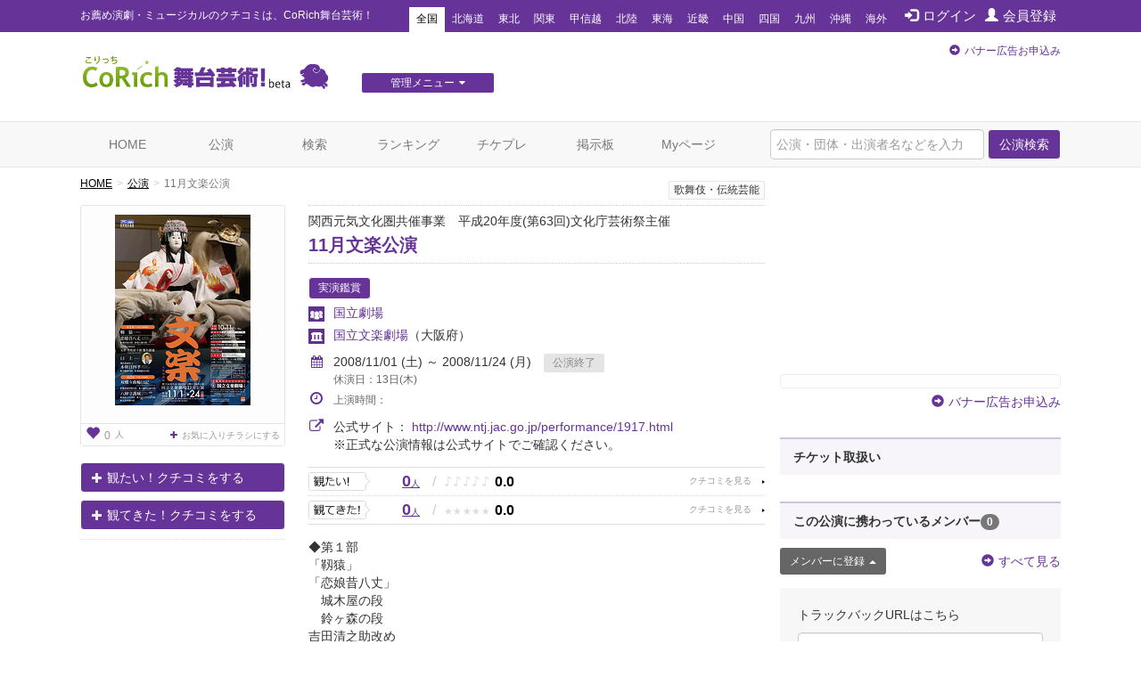

--- FILE ---
content_type: text/html; charset=utf-8
request_url: https://www.google.com/recaptcha/api2/aframe
body_size: 268
content:
<!DOCTYPE HTML><html><head><meta http-equiv="content-type" content="text/html; charset=UTF-8"></head><body><script nonce="EoVGdjVFwDMNU0wPeJr4dw">/** Anti-fraud and anti-abuse applications only. See google.com/recaptcha */ try{var clients={'sodar':'https://pagead2.googlesyndication.com/pagead/sodar?'};window.addEventListener("message",function(a){try{if(a.source===window.parent){var b=JSON.parse(a.data);var c=clients[b['id']];if(c){var d=document.createElement('img');d.src=c+b['params']+'&rc='+(localStorage.getItem("rc::a")?sessionStorage.getItem("rc::b"):"");window.document.body.appendChild(d);sessionStorage.setItem("rc::e",parseInt(sessionStorage.getItem("rc::e")||0)+1);localStorage.setItem("rc::h",'1768939195460');}}}catch(b){}});window.parent.postMessage("_grecaptcha_ready", "*");}catch(b){}</script></body></html>

--- FILE ---
content_type: text/css
request_url: https://stage.corich.jp/css/style.css?2021-10-21
body_size: 86452
content:
/* ======================================

	style.css

 ====================================== */
body{
	font-family:Helvetica, Arial, 'Hiragino Kaku Gothic ProN', 'ヒラギノ角ゴ ProN W3', Meiryo, メイリオ, sans-serif; 
	word-wrap: break-word; min-width: 1130px;}
a:link,
a:visited{
	color:#639;}
a:hover img{
	filter:alpha(opacity=70);
    -moz-opacity: 0.7;
    opacity: 0.7;}

.text-warning{
	color:#ff0066;}
.pcNone{
	display: none;}
/* ======================================
	レイアウト
 ====================================== */

@media (min-width: 600px) {
	.container {
		width: 1130px;}
	#contentsMain{
		width:768px;
		float:left;}
	#contentsSide{
		width:315px;
		margin-top:20px;
		float:right;}
}

@media (max-width: 599px) {
}

/* ======================================
	HEADER
 ====================================== */

#headerTop{
 	background:#639;
 	color:#fff;
 	font-size:12px;}
#headerTop a,
#headerTop .glyphicon{
	color:#fff;}
#headerTop .navbar-header{
	float:left;}
#headerTop .navbar{
	margin:0;
	background:none;
	min-height:1px;
	border:none;}
#headerTop .navbar-brand{
	color:#fff;
	font-size:12px;
	font-weight:normal;
	height:35px;
	line-height:35px;
	padding:0;
	margin:0 40px 0 0;}
#headerTop #areaNavi li a{
 	padding:3px 8px;}

#headerTop #areaNavi{
	margin-top:8px;}
#headerTop #areaNavi li a{
	padding-bottom:5px;}
#headerTop #areaNavi a:hover,
#headerTop #areaNavi .active a{
	background:#fff;
	color:#000;}
#headerTop #memberNavi{
	margin:0;
	float:right;
	vertical-align: top;}
#headerTop #memberNavi li{
	display:inline-block;
	height:36px;
	vertical-align: middle;} 
#headerTop #memberNavi li a{
	padding:0 5px;
	font-size:15px;
	line-height:35px;}
#headerTop #memberNavi li a:hover{
	background:none;
	text-decoration:underline;}

#headerTop #memberNavi li.my{
	height: 35px;
	width:35px;
	overflow: hidden;
	text-align: center;}
#headerTop #memberNavi li.my a{
	padding:0;
	text-align: center;} 
#headerTop #memberNavi li.my img{
	max-height:35px;}

#headerLogo{
	height:100px;
	clear:both;
	position: relative;}

#headerLogo #menuGsite{
	position: absolute;
	z-index: 100;
	left:330px;
	top:40px;}
#headerLogo #menuGsite i{
	margin: 0 0 0 5px;}


	#menuGsite .dropmenu{
	  *zoom: 1;
	  list-style-type: none;
	  width: 150px;
	  margin: 5px auto 30px;
	  padding: 0;
	}
	#menuGsite .dropmenu:before, #menuGsite .dropmenu:after{
	  content: "";
	  display: table;
	}
	#menuGsite .dropmenu:after{
	  clear: both;
	}
	#menuGsite .dropmenu li{
	  position: relative;
	  width: 100%;
	  float: left;
	  margin: 0;
	  padding: 0;
	  text-align: center;
	}
	#menuGsite .dropmenu li a{
	  display: block;
	  margin: 0;
	  padding: 5px 0;
	  color: #fff;
	  line-height: 1;
	  font-size: 12px;
	  text-decoration: none;
	}
	#menuGsite .dropmenu li ul{
	  list-style: none;
	  position: absolute;
	  z-index: 9999;
	  top: 100%;
	  left: 0;
	  margin: 0;
	  padding: 0;
	}
	#menuGsite .dropmenu li ul li{
	  width: 100%;
	}
	#menuGsite .dropmenu li ul li a{
	  padding: 0 10px;
	  background:#855cad ;
	  text-align: left;
	  font-size:12px;
	  line-height: 26px;
	}
	#menuGsite .dropmenu li:hover > a{
	}
	#menuGsite .dropmenu li a:hover{
	  background: #639;
	}


	#menuGsite #dropmenu li ul li{
	  overflow: hidden;
	  height: 0;
	  transition: .2s;
	}
	#menuGsite #dropmenu li:hover ul li{
	  overflow: visible;
	  height: 26px;
	}



#headerLogo .logo{
	float:left;
	margin-top:25px;
	width:300px;}
#headerLogo .AD{
	padding-top:10px;
	float:right;
	width:468px;}
#headerLogo .AD .apply{
	text-align:right;
	font-size:12px;
	margin-top: 3px;}

/* グローバルナビ 
================== */
#gNavi{
	clear: both;}
#gNavi .navbar{
	border-radius:0;
	border-left:none;
	border-right:none;}
#nav-menu-2 li.active a,
#nav-menu-2 li a:hover{
	background:#639;
	color:#fff;}
#gNavi #sp-menu{
	display: none;}


/* ======================================
	FOOTER
 ====================================== */
#footerTop{
	clear:both;
	background:#f7eff7;
	padding:10px 0 20px;}
#footerTop dl{
	width:16.666%;
	padding:0 1% 1%;
	float:left;
	font-size:12px;
	margin-bottom:0;}
#footerTop dl dt{
	font-weight:bold;
	border-bottom:1px dotted #999;
	margin:30px 0 8px;
	padding-bottom:5px;}
#footerTop dl dd a,
#footerTop dl dd a:visited{
	display:inline-block;
	padding-left:8px;
	color:#000;
	background:url(../img/icon_arrow_black.png) no-repeat 0 8px;
	margin-bottom:5px;}
#footerTop #footerAD{
	clear:both;
	text-align: center;
	padding-top:20px;}
	
#footerBtm{
	background:#663399;
	color:#b8a3cc;
	padding:0 0 5px;}
#footerBtm ul li{
	padding:20px 20px 20px 0;
	display:inline-block;
	padding:0 15px0 0;}
#footerBtm ul li a{
	color:#fff;}
#footerBtm ul li.help{
	display: none;}

#footerBtm .pagetop{
	display:block;
	background:#663399;
	opacity:0.7;
    display: none;
    position: fixed;
    bottom: 10px;
    right: 10px;
	text-align:center;
	border-radius:5px;}
#footerBtm .glyphicon {
	width:50px;
	height:50px;
	line-height:50px;
	margin:0;
	color:#fff;}
 


/* ======================================
	SIDE
 ====================================== */
 
/* 共通 
================== */
#contentsSide .apply{
	text-align:right;
	margin:5px 0 30px;}
#contentsSide .header{
	background:#f7f5fa;
	border-top:2px solid #d1c1e0;
	padding:10px 15px;
	font-weight:bold;}

/* 写真付きリスト  */
.pictBox .box{
	width:100%;
	padding:10px 0;
	overflow:hidden;
	clear:both;
	border-bottom:1px dotted #ccc;}
.pictBox .box:first-child{
	margin-top:10px;}
	
.pictBox .box .pict{
	float:left;
	width:100px;
	text-align:center;
	position:relative;}
.pictBox .box .pict .iconFB{
	position:absolute;
	top:0;
	left:0;
	width:20px;}
.pictBox .box .pict img{
	max-width:100%;}
.pictBox .box .pict a img{
	min-width:100px;}
.pictBox .box .name{
	margin-left:110px;}
.pictBox .box .name .user{
	margin-bottom:10px;}
.pictBox .box .name .user .count{
	margin-left:5px;}

/* もっと見る周り  */
#contentsSide .boxBtm{
	margin:10px 0 30px;}
#contentsSide .boxBtm p{
	padding:0;}
#contentsSide .boxBtm .more{
	text-align:right;
	line-height:30px;}
	

	
	
	
/* 広告 
================== */
#mainBtmAD{
	margin:50px 0;
	text-align:center;}
	
#contentsSide .AD{
	margin:20px 0;}
#contentsSide #sideTopAD{
	margin-top: 0;}

#contentsSide .AD div:first-child{
	border-radius:3px;
	text-align:center;
	border:1px solid #eee;
	background:#fefefe;
	padding:7px 0 7px 1px;
}

	
/* CoRichTicket 
================== */
#sideTicket .title{
	border-radius:3px 3px 0 0;
	margin-bottom:0;
	background:#639;
	font-size:18px;
	text-align:center;
	color:#fff;
	padding:8px;}
#sideTicket .box{
	background:#fbfbfb;
	padding:15px;
	border-radius:0 0 3px 3px;
	border:1px solid #e4e4e4;}
#sideTicket .box .pict{
	text-align:center;}
#sideTicket .box img{
	border:1px solid #eee;
	max-height:200px;
	max-width:280px;}
#sideTicket .box .stage{
	font-weight:bold;
	font-size:16px;
	margin:10px 0;}
#sideTicket .box .now{
	margin-top: 10px;}


/*  sideBnr
================== */
.sideBnr ul{
	list-style:none;
	margin-bottom:50px;}
.sideBnr ul li{
	margin-bottom:10px;}
	
/*  主催者様へ
================== */
#sidePromoter .title{
	font-size:16px;
	font-weight:bold;
	border-bottom:3px solid #d1c1e0;
	line-height:0;
	margin-bottom:20px;}
#sidePromoter .title span{
	background:#fff;
	padding-right:10px;}

/*  最新のクチコミ
================== */
#sideMouth .title{
	border-bottom:1px solid #999;
	width:100%;
	overflow:hidden;
	margin:20px 0;}
#sideMouth .title .text{
	font-weight:bold;
	font-size:18px;
	margin-bottom:0;
	float:left;}
#sideMouth .title .more{
	float:right;}
	
#sideMouth .box{
	width:100%;
	overflow:hidden;
	clear:both;
	margin-bottom:40px;}
#sideMouth .box .pict{
	float:left;
	width:110px;
	text-align:center;}
#sideMouth .box .pict img{
	max-width:90px;
	border: 1px solid #eee;}
#sideMouth .box .pict .status{
	display:block;
	width:85px;
	border-radius:3px;
	margin:8px auto;
	padding:2px 5px;}
#sideMouth .box .pict .status.NOW,	.NOW	{background:#e59701; color:#fff;}
#sideMouth .box .pict .status.SOON,	.SOON	{background:#689f38; color:#fff;}
#sideMouth .box .pict .status.END,	.END	{background:#e4e4e4; color:#888;}

#sideMouth .box .name{
	margin-left:120px;}
#sideMouth .box .name p{
	margin-bottom:5px;}
#sideMouth .box .name .stage{
	font-weight:bold;
	font-size:16px;}
#sideMouth .box .name .group{
	padding-left:10px;
	background:url(../img/icon_arrow_black.png) no-repeat left center;}
#sideMouth .box .name .mouth{
	border-top:1px solid #ddd;
	padding:5px 0;}
#sideMouth .box .name .icon{
	letter-spacing:-0.2em;
	font-size:16px;
	padding:10px 0;}
#sideMouth .box .name .user{
	margin:10px 0;
	text-align:right;}
#sideMouth .box .name .user .photo{
	position:relative;
	padding-right:5Spx;}
#sideMouth .box .name .user .photo img{
	width:25px;}
#sideMouth .box .name .user .photo .iconFB{
	position:absolute;
	top:-10px;
	left:-5px;}
#sideMouth .box .name .user .photo .iconFB img{
	width:12px;}
#sideMouth .box .name .user .count{
	font-weight:normal;
	padding-left:5px;}
#sideMouth .box .name .time{
	border-top:1px solid #ddd;
	text-align:right;
	margin-top:10px;
	padding-top:5px;
	color:#999;}

/*  トラックバック
================== */
#sideTB .header{
	margin-bottom:15px;}
#sideTB .box:last-child{
	margin-bottom:50px;}
#sideTB .box p{
	padding:5px 0;}
#sideTB .box .stage{
	border-bottom:1px dotted #ccc;
	font-weight:bold;}
#sideTB .box .blog{
	text-align:right;
	border-bottom:1px solid #ddd;
	padding-bottom:5px;
	margin-bottom:15px;}
#sideTB .TBcopy{
	background:#f7f7f7;
	margin:-15px 0 30px;
	padding:20px;}
#sideTB .TBcopy .form{
	margin:10px 0 0;}
#sideTB .TBcopy .form-control[readonly]{
	background:#fff;}

	
/* チケット取扱い
================== */
#sidePG ul{
	margin:15px 0 30px 10px;
	list-style:none}
#sidePG ul li{
	background:url(../img/icon_arrow_black.png) no-repeat left center;
	padding-left:15px;
	margin-bottom:10px;}
#sidePG ul li span{
	margin:0 0 0 5px;}
	

/*  情報登録リンク（検索ページ）
================== */

#sideEntry{
	margin-bottom:50px;}


/* QEcode  */
#sideQR{
	overflow: hidden;
	border-radius: 3px;
	border:1px solid #eee;
	padding:10px;
	margin-bottom: 15px;}
#sideQR .code{
	float: right;
	text-align: right;
	width:100px;
overflow: hidden;}
#sideQR .code svg{}

/* sideTwitter
================== */
#sideTwitter #tweetList{
	height: 500px;
	overflow-y: auto;
	margin-bottom: 20px;
	border-bottom:1px solid #d1c1e0 }


/* ======================================
	共通
 ====================================== */
 

p{margin:0;}
ul {
	padding: 0;
	margin: 0;
	}
li {
	margin: 0;
	padding: 0;
	list-style-position:outside;
	}



a.btn-default,
.btn-default {
	background:#639;
	color:#fff;
	border:1px solid #fff;}
.btn-default.dropdown-toggle{
	background:#fff;
	color:#000;
	font-size:14px;
	border:1px solid #ccc;
	margin-left:10px;}
a.btn-default .glyphicon,
.btn-default .glyphicon,
a.btn-default .fa,
.btn-default .fa{
	color:#fff;}

/*  広告
================== */
.pageADRectangle{
	max-height:90px !important;
	margin:20px 0;
	clear:both;}
.pageADRectangle ins{
	max-height:90px !important;}

/*  ulリスト
================== */
	
ul.list{
	margin:15px 0 30px 10px;
	list-style:none}
ul.list li{
	background:url(../img/icon_arrow_black.png) no-repeat left 7px;
	padding-left:15px;
	margin-bottom:10px;}

/*  タブ1
================== */
.tab{
	width:100%;
	clear:both;
	overflow:hidden;}
.tab li{
	padding:10px;
	list-style:none;
	float:left;}
	

.nav-justified{
	margin:0 0 20px;}
	
/*  パンクズ
================== */
.breadcrumb{
  background:none;
  padding:0;
  margin:-10px 0 15px 0;
  font-size:12px;}
.breadcrumb > li + li:before {
  content: ">";}
.breadcrumb  li a{
	color:#000;
	text-decoration:underline;}
	

/*  タイトル
================== */
h1{
	font-size: 1.6em;
	line-height: 1.2;}
h1 .miniPhoto{
	float: left;
	width:100px;
	text-align: center;
	margin:0 8px 8px 0;
	border:1px solid #eee;}
h1 .miniPhoto img{
	max-height: 60px;
	margin:3px;}
h1 .miniPhoto .link{
	font-size: 12px;
	font-weight: normal;
	background: #f7f5fa;
	display: block;
	text-align: center;
	border-radius: 0 0 2px 2px;
	margin-top:1px;
	padding: 3px;}
h1 .miniPhoto .link .glyphicon{
	font-size: 10px;}
h1 .miniPhoto:hover span{
	color:#fff;
	background: #639;}
h2.page-header,
h3.page-header{
	background:#f7f5fa;
	border-top:1px solid #639;
	padding:10px;
	font-size:24px;}
h3.page-header{
	font-size:20px;}

h1 small,
h2 small,
h3 small{
	margin-left:20px;}

/*  並び替え
================== */
.sort{
	background:#f9f9f9;
	padding:10px;}
.sort .dropdown{
	display:inline-block;}
.hit{
	text-align:right;
	margin:-35px 10px 40px;
	font-size:14px;
	font-weight:bold;}
.hit ul.list-inline li{
	padding:0 3px;}
.hit ul.list-inline a{
	font-weight:normal;
	text-decoration:none;
	border-radius:3px;
	padding:3px 5px;
	margin:0;
	background:#fff;
	border:1px solid #e7e7e7;
	color:#000;}
.hit ul.list-inline a:hover,
.hit ul.list-inline .active a{
	background:#639;
	border:1px solid #639;
	color:#fff;}

.hit ul.list-inline span{
	font-weight:normal;}


/*  コピペ禁止
================== */
.noCopy{
	user-select:none;
	-moz-user-select:none;
	-webkit-user-select:none;
	-webkit-user-drag:none;
	-khtml-user-select:none;
	-khtml-user-drag:none;}
	/*  
	※IEには無効なので、合わせてソースに oncontextmenu='return false' onselectstart="return false"を指定。
	*/

/*  前のページへ戻る
================== */
.goBack{
	clear: both;
	margin:20px 0;
	text-align: right;}

/*  リード文
================== */
.lead{
	font-size:16px;}

/*  グループ
================== */
div.area {
	margin-bottom:50px;}
.area .title{
	width:100%;
	overflow:hidden;
	clear:both;}
.area .title .text{
	float:left;
	font-size:20px;
	font-weight:normal;
	margin-bottom:30px;}
.area .title .update{
	display:inline;}
.area .title .update a{
	margin:8px 0 0 0;}
.area .title .more{
	float:right;
	margin-top:20px;}


/*  テーブル
================== */
table.tate th,
table.tate td{
	border-bottom:1px dotted #999;
	overflow-wrap:break-word;
	word-wrap: break-word;
  word-break:break-all;}
table.tate td a{
	text-decoration:underline;}


/*  アイコン
================== */
.fa,
.glyphicon{
	margin-right:5px;
	color:#639;}

.iconCircle{
	display: inline-block;
	background: #639;
	border-radius: 100px;
	width: 20px;
	height: 20px;
	line-height: 20px;
	text-align: center;}
.iconCircle i{
	color: #fff;
	margin: 0;
	font-size: 12px;}		

/*  非公開アイコン
================== */
.lock{
	position: absolute;
	top:8px;
	right:0;}
.lock .icon{
	background: #eee;
	margin:0;
	font-weight: bold;
	padding:2px 5px;
	width: 70px;
	display:inline-block;
	border:1px solid #ddd;
	border-radius:3px;
	font-size:12px;
	text-align:center;}
.lock .icon i{
	color: #666;}

/*  基本アイコン
================== */
.basicIcon{
	display:inline-block;
	padding:3px 10px;
	font-size:12px;
	border-radius:4px;
	background:#639;
	color:#fff;
	border:1px solid #fff;}

/*  関係者編集ボタン
================== */

a.btn-update,
.btn-update{
	background:#666;
	color:#fff;}
a.btn-update:hover{
	background:#ccc;}

a.btn-update .glyphicon{
	color:#fff;
	margin:0 0 0 5px;
	font-size:0.7em;}


/*  編集ボタン領域
================== */
.area.add,
.area.edit{
	border-top:1px dotted #ccc;
	border-bottom:1px dotted #ccc;
	text-align:center;
	padding:20px;}
.area.add	{background: #f7f5fa;}
.area.edit	{background: #fafafa;}

.area.add .btn{
	width:100%;
	margin-bottom:10px;}
.area.edit .btn{
	padding:10px 100px;
	margin-bottom:15px;}
.area.add .text{
	margin-bottom:20px;
	text-align:left;}
.area.edit .text{
	text-align:left;
	font-size:16px;
	margin-bottom:20px;}
	

/*  更新者表記
================== */
.credit{
	border-top:1px dotted #ccc;
	background:#f9f9f9;
	padding:10px;
	font-size:12px;
	color:#999;}


/*  FBアイコン付きメンバー写真
================== */

.FB-on{
	position:relative;
	vertical-align:top;
	display: inline-block;}
	
.FB-on img{
	border:1px solid #ddd;
	padding:2px;
	border-radius:2px;
	margin:0;
	max-width: 100%;}
.FB-on .iconFB{
	position:absolute;
	top:0;
	left:0;}
.FB-on .iconFB img{
	width:20px;
	vertical-align:top;
	border:none;
	padding:0;}	
	
/*  フォーム
================== */
.hissu{
	margin:0 0 0 20px;}

.imeOFF	{ime-mode: disabled;}
.imeON	{ime-mode: active;}
#contentsMain .form-horizontal{
	margin:0 15px;}
#contentsMain .form-horizontal .form-group{
	border-bottom:1px dotted #ddd;
	padding-bottom:8px;
	margin-bottom: 8px;}
#contentsMain .form-horizontal .form-group:last-child{
	border-bottom: none;
	padding-bottom: 0;}

.form-control{
	padding: 6px;}
#contentsMain .form-group .control-label{
	border-radius:3px;
	padding:7px 10px;}
	#contentsMain .form-group .col-sm-10 .control-label{
		background:none;
		padding:7px 0 0;}
#detailData .form-horizontal .form-group{
	margin-right:0;
	margin-left:0;}

.form-group label .required{
	color:#ff0066;
	padding-left:3px;
	font-size:18px;
	font-weight:bold;}
select.stars option{
	color:#ffa801;}
.form-group .checkbox-inline label,
.form-group .form-inline label{
	font-weight:normal;}
.form-group .confirm{
	padding-top:7px;}
	
.form-group .confirm .stars{
	color:#ffa801;
	font-size:16px;}

.form-group .public{
	background:#f7f5fa;
	border:1px dotted #ccc;
	border-radius:3px;
	padding:5px;
	text-align:center;
	font-weight:bold;
	font-size:12px;}
.form-group .public .form-control{
	background:#fefee6;
	padding:4px;}

.form-group .upload .photo{
	margin-bottom:8px;
	display:inline-block;}
.form-group .upload .photo img{
	max-width:600px;}
	
.form-group .fixed{
	padding-top:7px;}

.form-group.alert-danger.alert{
	padding:15px  0;}



/*  モーダル
================== */
.modal-dialog .form-group label img{
	display: inline;
	margin-left:10px;}

.modal-dialog.modal-sm{
	width:300px;}

/*  パネル
================== */
.panel-stage{
	border-color:#d1c1e0;
	background:#f7f5fa;}
.panel-stage a{
	text-decoration:underline;}

	
/*  スクロール
================== */
.scroll{
	overflow:auto;
	padding:10px;
	border:1px dotted #ddd;}
.scroll-300{height:300px;}
.scroll-250{height:250px;}
.scroll-200{height:200px;}
.scroll-150{height:150px;}
.scroll-100{height:100px;}
.scroll-50{height:50px;}


/*  フォント
================== */
.f28{font-size:28px;}
.f26{font-size:26px;}
.f24{font-size:24px;}
.f22{font-size:22px;}
.f20{font-size:20px;}
.f18{font-size:18px;}
.f16{font-size:16px;}
.f14{font-size:14px;}
.f12{font-size:12px;}
.f10{font-size:10px;}

.fBold	{font-weight:bold;}
.fNormal{font-weight:normal;}

.gray{color:#666;}
	
/*  余白
================== */
.margin0{margin:0px;}
.margin10{margin:10px;}
.margin20{margin:20px;}
.margin30{margin:30px;}
.margin40{margin:40px;}
.margin50{margin:50px;}
.margin60{margin:60px;}
.margin70{margin:70px;}
.margin80{margin:80px;}
.margin90{margin:90px;}
.margin100{margin:100px;}
.margin150{margin:200px;}
.margin200{margin:300px;}
.margin300{margin:300px;}
.margin400{margin:400px;}

.margin0t{margin-top:0;}
.margin0b{margin-bottom:0;}
.margin0r{margin-right:0;}
.margin0l{margin-left:0;}
.margin0side{margin-left:0; margin-right:0;}



/*  長さ
================== */
.width10{width:10px;}
.width50{width:50px;}
.width60{width:60px;}
.width70{width:70px;}
.width80{width:80px;}
.width90{width:90px;}
.width100{width:100px;}
.width150{width:150px;}
.width200{width:200px;}
.width300{width:300px;}


/*  外部ファイル読み込み部
================== */
#load_text h2{font-size:18px;}
#load_text h3{font-size:16px;}
#load_text h4{font-size:14px;}



/* ============================================================================
	TOPページ
============================================================================ */

      

/* ======================================
	TOP　お知らせ枠
 ====================================== */
 
 #areaTopInfo{
 	margin-bottom:0px;}
 #areaTopInfo .list{
 	color:#f06;
 	margin:0 0 20px;}
 #areaTopInfo .list li{
 	margin-bottom:5px;}
 #areaTopInfo a{
 	color:#f06;}
 
/* ======================================
	TOP　メインバナー
 ====================================== */
 #areaTopVisual{
 	margin:20px 0 30px;}
 #areaTopVisual img{
 	width:100%;}
/* ======================================
	TOP　まつり参加作品
 ====================================== */
#areaTopFesFlyer .title{
	background: #f7f5fa;
	border-top:1px solid #639;
	margin-bottom: 20px;}
#areaTopFesFlyer .title h2{
	margin: 10px;
    font-size: 22px;}
#areaTopFesFlyer ul{}
#areaTopFesFlyer li{
	text-align: center;
	list-style: none;}
#areaTopFesFlyer li span{
	display: block;}
#areaTopFesFlyer li .pict{
	height: 130px;}
#areaTopFesFlyer li .pict img{
	max-width:80%;
	max-height: 120px;}


/* ======================================
	TOP　スライド
 ====================================== */
 
 #areaSlide{
 	border:1px solid #ddd;
 	background:#f9f9f9;
 	padding:15px 30px 15px;
 	margin:20px 0 40px;
 	border-radius:3px;}
 	
 #areaSlide .owl-carousel .owl-item .pict img{
 	width:auto;
 	text-align:center;
 	max-height:214px;
 	max-width:214px;
 	margin:0 auto;
 	border: 1px solid #eee;}
 #areaSlide .owl-carousel .owl-item .pict{
 	height:225px;}
 #areaSlide .owl-carousel .owl-item .stage{
 	font-weight:bold;
 	fotnp-size:20px;}
 	
#areaSlide .owl-carousel{
	position:relative;}
 #areaSlide .owl-prev,
 #areaSlide .owl-next{
 	position:absolute;
 	padding:0;
 	font-size:20px;
 	width:2em;
 	line-height:2;
 	border-radius:100px;
 	background:#639;}
 #areaSlide .owl-prev{	left:-50px;		top:120px;}
 #areaSlide .owl-next{	right:-50px;	top:120px;}
#areaSlide .owl-controls{
	margin-bottom:-30px;}
#areaSlide .owl-controls .owl-dot{
	margin-bottom:-10px;}
	

 
/* ======================================
	TOP　ランキング
 ====================================== */
 #areaRanking {
 	paddiing-top:30px;}

 #areaRanking .title{
	background: #f7f5fa;
	border-top:1px solid #639;
	margin-bottom: 20px;}
 #areaRanking .title h2{
	margin: 10px;
    font-size: 22px;}
 #areaRanking .title h2 span{
 	font-size: 14px;}

 #areaRanking .box{
 	background-position: 0 7px;
 	background-repeat:no-repeat;}
 #areaRanking .box .rank{
 	border-bottom:1px solid #ddd;
 	padding:5px 0 0 25px;
 	font-weight:bold;
 	font-size:16px;
 	margin-bottom:10px;}
 #areaRanking #rank1{background-image:url(../img/icon_rank01.png);}
 #areaRanking #rank2{background-image:url(../img/icon_rank02.png);}
 #areaRanking #rank3{background-image:url(../img/icon_rank03.png);}


 #areaRanking .box .pict{
 	height:220px;
 	width:100%;
 	margin:0 auto;
 	padding-bottom:5px;
 	vertical-align:middle;
 	border-bottom:1px dotted #ddd;}
 #areaRanking .box .pict a{
 	display:block;
 	text-align:center;}
 #areaRanking .box .pict a img{
	 max-width:100%;}
 
 #areaRanking .box .stage{
 	font-weight:bold;
 	font-size:16px;
 	margin:10px 0 5px;
 	height:3.9em;
 	line-height:1.3em;}

	/* テキストを3行に収めて文末を…にする　*/
	 #areaRanking .box .stage {
		position: relative;
		overflow: hidden;}
	 #areaRanking .box .stage:before,
	 #areaRanking .box .stage:after {
		position: absolute;
		background: #fff;}
	 #areaRanking .box .stage:before {
		content: "･･･";
		bottom: 0;
		right: 0;}
	 #areaRanking .box .stage:after {
		content: "";
		width: 100%;
		height: 100%;}



 #areaRanking .box .group{
	background:url(../img/icon_arrow_black.png) no-repeat 0 7px;
	margin:5px 0;
	padding-left:10px;}

 #areaRanking .box .data .mouth .count{
 	letter-spacing:-1px;
 	padding:0;
 	width:92px;}
 #areaRanking .box .data .mouth .icon{
 	padding:0;}
.box .data{
 	border-top:1px solid #ddd;
 	border-bottom:1px solid #ddd;}
 	
.box .data .mouth{
 	padding:3px 0;
 	color:#ccc;
 	background-size:55px auto;
 	background-repeat:no-repeat;
 	background-position:left 5px;}

.box .data .mouth.mitai{
 	border-bottom:1px dotted #ddd;}

.mouth a.stars{
	display: block;
	text-decoration: none !important;}
.mouth a.stars{
 	background-size:55px auto;
 	background-repeat:no-repeat;
 	background-position:left 2px;}
.box .data .mouth.mitai	a.stars,
.list-group-item .data .mouth.mitai{background-image:url(../img/icon_kuchikomi_mitai.png);}
.box .data .mouth.mitekita a.stars,
.list-group-item .data .mouth.mitekita{background-image:url(../img/icon_kuchikomi_mitekita.png);}
.mouth a.stars:hover{
	background-color:#f7f5fa;}
.mouth .count{
 	padding:0 10px 0 70px;
 	font-weight:bold;
 	text-decoration: underline;
 	width:135px;
 	text-align:right;
 	display:inline-block;
 	/*
 	font-size: 26px;
 	text-decoration: none !important; */ }
.mouth .count span{
	font-weight:normal;
	font-size:10px;
	text-decoration:none;}
.mouth .slash{
	color:#ccc;}
.mouth .icon{
	padding-left:5px;
 	display:inline;
 	font-family:"Osaka−等幅","ＭＳ ゴシック","monospace";
 	font-size:12px;
 	letter-spacing:-0.3em;
 	color:#ddd;}
.mouth .on{
 	color:#ffa801;}
.mouth .rating{
 	font-weight:bold;
 	padding-left:5px;
 	color:#000;}

 	
/* ======================================
	TOP　公演一覧
 ====================================== */

#areaStage .tab{
	border-bottom:2px solid #663399;
	margin-bottom:20px;}
#areaStage .tab li{
	padding:0;
	margin-right:15px;}
#areaStage .tab span{
	display:block;
	padding-left:30px;
	margin-top:8px;
	background:url(../img/icon_ticket.png) no-repeat 0 5px;}
#areaStage .tab li a{
	border:1px solid #d1c1e0;
	background:#f7f5fa;
	border-radius:3px 3px 0 0;
	border-bottom:none;
	display:block;
	width:85px;
	line-height:35px;
	text-align:center;}
#areaStage .tab li.active a{
	border-color:#663399;
	background:#663399;
	color:#fff;}

#mainTicket .title,
#detailData .title,
#areaStage .title{
	background:#f7f5fa;
	border-top:1px solid #639;}
#detailData .title h2,
#areaStage .title h2{
	margin:10px;
	font-size:22px;}
.area .title .subtext{
	float:right;
	margin:10px;}

#areaStage .col-md-6 .title{
	border-top:none;
	border-bottom:1px solid #999;
	padding:5px;
	background:none;
	margin:0 0 20px 0;}
#areaStage .title h3{
	margin-bottom:5px;}
#areaStage .stageLarge .title h3{
	background:url(../img/icon_theater_l.png) no-repeat;
	padding-left:35px;}
#areaStage .stageSmall .title h3{
	background:url(../img/icon_theater_s.png) no-repeat;
	padding-left:25px;}
	
#areaStage .box{
	width:100%;
	overflow:hidden;
	clear:both;
	margin-bottom:40px;}
#areaStage .box .pict{
	float:left;
	width:110px;
	text-align:center;}
#areaStage .box .pict img{
	max-width:90px;
	border:1px solid #eee;}
#areaStage .box .name{
	margin-left:115px;}
#areaStage .box .name .stage{
	font-weight:bold;
	font-size:16px;}
#areaStage .box .name .group{
	padding-left:10px;
	background:url(../img/icon_arrow_black.png) no-repeat left center;
	margin:5px 0;}

#mainTicket .title .more,
#areaTopFesFlyer .title .more,
#areaRanking .title .more,
#nowStage .title .more,
#soonStage .title .more,
#detailData .title .more,
#saleStage .title .more,
#newStage .title .more{
	margin:0;
	width:230px;
	height:45px;
	line-height:45px;
	text-align:right;
	background:#efebf5;}
	
#mainTicket .title .more a,
#areaTopFesFlyer .title .more a,
#areaRanking .title .more a,
#nowStage .title .more a,
#soonStage .title .more a,
#detailData .title .more a,
#saleStage .title .more a,
#newStage .title .more a{
	display:block;
	padding:0 10px;}

/*予約ボタン */
#detailData .title .more.reserve{
	background:#639;}
#detailData .title .more.reserve a{
	color:#fff;
	font-size:16px;}
#detailData .title .more.reserve a .glyphicon{
	color:#9471b8;
	margin:0 5px;}
	
#areaStage table{
	margin:20px 0 40px;
	width:100%;}
#areaStage table td{
	border-bottom:1px solid #ddd;
	padding:10px;
	vertical-align:top;}
#areaStage table tr:last-child td{
	border:none;}
#areaStage table td.cell03 a{
	background:url(../img/icon_arrow_black.png) no-repeat left center;
	padding-left:10px;}
#areaStage table td .pref{
	padding:3px 0;
	border:1px solid #ddd;
	border-radius:3px;
	font-size:12px;
	width:3.6em;
	display:inline-block;
	text-align:center;}
#areaStage table td.cell02 a{
	font-size:16px;
	font-weight:bold;}


/* ======================================
	TOP　イベント
 ====================================== */
 #areaEvent{
 	margin-bottom:50px;}
 #areaEvent .col-md-6{
 	border-radius:5px;}
 	
 #areaEvent h3{
 	height:40px;
 	line-height:40px;
 	margin-top:10px;}
 #areaEvent .panel-footer{
 	background:#fff;
  	min-height:450px;}
  #areaEvent .title{
  	margin:10px 0 10px 10px;
 	font-weight:bold;
	padding-bottom:5px;
 	font-size:16px;}
 #areaEvent .panel-footer ul.list{
 	margin:10px 10px;}
 #areaEvent .panel-footer li{
 	border-bottom:1px solid #eee;
 	padding-bottom:5px;}
 #areaEvent .panel-footer li:last-child{
 	border:none;}
 #areaEvent #eventAward .panel-body{
 	background:url(../img/top_event_award.png) no-repeat top right #fdf5cc;}
 #areaEvent #eventFestival .panel-body{
 	background:url(../img/top_event_fes.png) no-repeat top right #fde8e8;}
 	
 	
/* ======================================
	TOP　イベント
 ====================================== */
 #areaFB{
 	margin:0 0 50px;}
.fb_iframe_widget iframe[style]{
  width: 100% !important;
}
 #areaTW{
 	margin:0 0 50px;}
 #areaTW .inner{
 	border:1px solid #eee;
 }

/* ============================================================================
	検索
============================================================================ */
#areaSearch .nav li.tabStage a{background: url(../img/icon_stage2.png) no-repeat 35px 8px;}
#areaSearch .nav li.tabTheater a{background: url(../img/icon_theater2.png) no-repeat 35px 8px;}
#areaSearch .nav li.tabGroup a{background: url(../img/icon_group2.png) no-repeat 35px 8px;}
#areaSearch .nav li.tabMember a{background: url(../img/icon_member2.png) no-repeat 30px 8px;}
#areaSearch .nav li a{background-size: auto 22px !important;}

#areaSearch .nav li .new{
	position: absolute;
	top:-8px;
	left:50%;
	font-size: 10px;
	background:#f06;
	color:#fff;
	padding:0 5px;
	margin-left:-15px;
	border-radius: 2px;
}

#areaSearch .col-md-9 label{
	font-weight: normal;}
#areaSearch .col-md-9 dl{
	margin:8px 0 0 -8px;}
#areaSearch .col-md-9 dd{
	margin: 0 0 10px 20px;}
#areaSearch .col-md-9 dl input[type="checkbox"]{
	margin: 0 5px 0 10px;}

.formBox{
	margin:30px 0;
	background:#f7f5fa;
	padding:10px;
	border:1px solid #efeaf5;
	border-radius:4px;}
.formBox .form-group:last-child{
	margin-bottom:0;}
.formBox .form-group .btn-lg{
	padding:10px 100px;}

.formBox #collapseOne{
	padding:20px 0;}
.formBox .btn-group{
	padding-bottom:10px;}
.formBox .btn-group .btn{
	border-color:#ddd;
	font-size:12px;
	color:#000;
	background:#fff;
	-webkit-box-shadow: 0 1px 1px rgba(0, 0, 0, 0.1);
	box-shadow: 0 1px 1px rgba(0, 0, 0, 0.1);}
.formBox .btn-group .btn:hover{
	background:#639;
	color:#fff;}
.formBox i.f18{
	font-size: 14px;}

/*  一覧スタイル
================== */
.list-group .list-group-item{
	color:#000;
	width:100%;
	overflow:hidden;
	clear:both;
	border:none;
	border-top:1px solid #ddd;
	padding:15px 0;}
.list-group .list-group-item .pict{
	float: left;
	width: 220px;
	text-align: center;}
.list-group .list-group-item .pict img{
	border:1px solid #eee;
	max-width: 210px;}
.list-group .list-group-item .name{
	margin:0 30px 0 240px;}
.list-group .list-group-item .name p{
	margin:5px 0;}
.list-group .list-group-item .name p .fa{
	margin: 0 0 0 2px;
	display: inline-block;
	width: 24px;}
.list-group .list-group-item .name .group{
	background:url(../img/icon_group.png) no-repeat;
	background-size: 18px auto;
	background-position: 0 3px ;
	padding-left:28px;}
.list-group .list-group-item .name .theater{
	background:url(../img/icon_theater.png) no-repeat;
	background-size: 18px auto;
	background-position: 0 3px ;
	padding-left:28px;}
.list-group .list-group-item .name .member{
	background:url(../img/icon_member.png) no-repeat;
	background-size: 18px auto;
	background-position: 0 3px ;
	padding-left:28px;}
.list-group .list-group-item .name .place span{
	padding-right:20px;}
.list-group .list-group-item .name .comment{
	margin:10px 0;}
.list-group .list-group-item .name .glyphicon-chevron-right{
	position:absolute;
	top:50%;
	right:0;
	margin-top:-10px;}
.list-group-item .data{
	margin:10px 0;}
.list-group-item .data .count{
	color: #000;
	text-decoration: none;}
.period .icon{
	display:inline-block;
	padding:2px 10px;
	margin:0 10px;
	font-size:12px;
	border-radius:2px;}
.list-group-item .icon-reserve{
	position:absolute;
	top:15px;
	right:0;
	padding:2px 5px;
	background:#cc0066;
	font-size:12px;
	color:#fff;
	border-radius:2px;}

#listTheater .list-group-item .name .theater,
#listStage .list-group-item .name .stage,
#listGroup .list-group-item .name .group,
#listMember .list-group-item .name .member,
#listActor .list-group-item .name .actor{
	font-weight:bold;
	font-size:18px;}

/*  listMember の演者プロフリンク(aタグ内にリンク置けないので) */
.list-group .actorProf{
	position: absolute;
	bottom:10px;
	width:200px;
	margin: 0 10px;
	border:2px solid #fff;
	background: #fff;
	text-align: center;}

/*  listMember の編集リンク(aタグ内にリンク置けないので) */
.list-group .editBox{
	position: absolute;
	bottom: 10px;
	right: 10px;}
.list-group .editBox .btn{
	margin-top: 10px;}

/*  MyBBSコメント一覧 */
#listComment .list-group-item .name .info span{
	color:#999;
	margin-right:10px;}
#listComment .list-group-item .name .theme{
	font-weight:bold;
	font-size:18px;}
#listComment .list-group-item .name .info .type{
	font-size:12px;
	padding:2px 5px;
	color:#000;
	border-radius:3px;}
#listComment .list-group-item .name .type1{background:#d1c1e0;}
#listComment .list-group-item .name .type2{background:#dddddd;}

/*  一覧スタイル（テーブルテキスト形式）
================== */
.list-group .list-group-item.text-box{
	padding:0;}
.list-group .list-group-item.text-box.header{
	background:#f8f8f8;}
.list-group .list-group-item.text-box .name{
	margin:0;}
.list-group .list-group-item.text-box .name p{
	vertical-align:top;
	display:inline-block;
	background:none;
	padding-left:0;}
#listStage .list-group-item.text-box .name .stage{
	font-size: 14px;}
.list-group .list-group-item.text-box .name .area{
	padding: 3px 0;
    border: 1px solid #ddd;
    border-radius: 3px;
    font-size: 10px;
    width: 5em;
    margin-right:10px;
    display: inline-block;
    text-align: center;}
.list-group .list-group-item.text-box .name p.group{
	background: url(../img/icon_group.png) no-repeat;
	background-position: 0 3px;
	background-size: 1.2em auto;
	padding-left: 20px;}
.list-group .list-group-item.text-box .name p.theater{
	background: url(../img/icon_theater.png) no-repeat;
	background-position: 0 3px;
	background-size: 1.2em auto;
	padding-left: 20px;}

.list-group .list-group-item.text-box .name .icon-reserve{
	top:5px;
	z-index: 100;}
.list-group .list-group-item.header .name .area{
	border:none;
	font-size:14px;
	width:auto;
	padding:0;
	text-align:left;}
.list-group .list-group-item.text-box .name .stage{
	font-size:14px;}
	
#listStage .list-group-item .name .stage{
	font-weight:bold;}
	
.list-group .list-group-item.text-box .area		{width:50px;}
.list-group .list-group-item.text-box .stage	{width:260px;}
.list-group .list-group-item.text-box .group	{width:200px;}
.list-group .list-group-item.text-box .theater	{width:200px;}



/*  カードスタイル（演者検索）
================== */
#listCard .card{
	float:left;
	width:20%;
	text-align: center;}
#listCard .card a{
	display: block;
	margin:10px;
	height: 250px;}
#listCard .card img{
	max-width: 100%;
	max-height: 210px;	}
#listCard .card .actor{
	margin-top:5px;
	line-height: 1.2;}


/* ============================================================================
	詳細ページ
============================================================================ */

#basicData{
	width:100%;
	float: right;
	clear:both;
	margin-bottom: 20px;}
#basicData .areaLeft{
	width:230px;
	float:left;}
#basicData .areaRight{
	position: relative;
	width:512px;
	float:right;}
	
#basicData .areaLeft .pict{
	position:relative;
	background:#fdfdfe;
	border:1px solid #e4e4e4;
	border-radius:3px;
	text-align:center;
	margin-bottom:10px;}
#basicData .areaLeft .pict .photo{
	margin-top:10px;
	margin-bottom:20px;}
#basicData .areaLeft .pict .photo img{
	max-width:214px;
	max-height:214px;}
#basicData .areaLeft .pict .turn{
	position:absolute;
	right:0;
	top:0;}
#basicData .areaLeft .pict .turn a{
	font-size:18px;
	display:inline-block;
	padding:5px;
	margin:-1px 0 0;
	background:#fff;
	border-bottom:1px solid #e4e4e4;
	border-left:1px solid #e4e4e4;
	border-radius:0 2px 0 2px;}
#basicData .areaLeft .pict .turn a:hover{
	color:#fff;
	background:#639;
	text-decoration:none;}
#basicData .areaLeft .pict .designer{
	color:#999;
	margin:-8px 5px 8px;
	font-size:12px;}

#basicData .areaLeft .areaPrize{
	margin-top:15px;
	text-align: center;}

#basicData .areaLeft .pict .favoBox{
	border-top:1px solid #e4e4e4;
	border-left:none;
	background: #fff;
	text-align:left;}
#basicData .areaLeft .pict .favoBox a{
	font-size: 10px;
	display: inline-block;
	color:#999;}
#basicData .areaLeft .pict .favoBox .viewFavo{
	padding: 2px 5px;}
#basicData .areaLeft .pict .favoBox .viewFavo span.number{
	border-radius: 0 3px 0 0;
	vertical-align: top;
	font-size: 12px;
	vertical-align: middle;
	margin-right:5px;}
#basicData .areaLeft .pict .favoBox .addFavo{
	float: right;
	line-height: 26px;
	padding-right: 5px;}


#basicData .areaLeft .count{
    background: #fdfdfe;
    border: 1px solid #e4e4e4;
    padding:10px;}
#basicData .areaLeft .action .btn{
	margin:8px auto 0;
	text-align:left;
	width:100%;}
#basicData .areaLeft .action .mitekita{
	border-bottom:1px dotted #ddd;
	padding-bottom:10px;}
#basicData .areaLeft .action .present .btn,
#basicData .areaLeft .action .reserve .btn{
	background:#f06;
	color:#fff;}
#basicData .areaLeft .action .btn .glyphicon{
	color:#efebf5;
	font-size:12px;}
#basicData .areaLeft .action .btn.disabled{
	background:#cfcfcf;
	color:#666;}
#basicData .areaLeft .action .btn.disabled .glyphicon{
	color:#666;}
#basicData .areaLeft .category{
	margin:8px 0 0;}

#basicData .distribution{
  margin-bottom: 5px;}

/* スマホ用タイトルを非表示　*/
	@media (min-width: 600px) {
		#basicData #spH1.headTitle{
			display: none;} 
	}

#basicData .headTitle{
	position: relative;}
#basicData .headTitle .mainTitle{
	padding:8px 0;
	border-top:1px dotted #ccc;
	border-bottom:1px dotted #ccc;
	margin-bottom:15px;}
#basicData .headTitle .mainTitle .crown{
	line-height: 1.4;
	margin-bottom: 5px;}
#basicData .headTitle .name{
	line-height: 1.2;
	font-size: 20px;
	font-weight: bold;
	margin:0;}
.iconCategory{
	display: inline-block;
	background: #fdfdfe;
	border:1px solid #e4e4e4;
	font-size: 12px;
	font-weight: normal;
	color: #333;
	border-radius: 3px;
	padding:0 5px;
	margin-right: 10px;
	line-height: 24px;
	vertical-align: middle;}
.iconCategory img{
	vertical-align: middle;
	margin-right: 5px;
	width: 18px;}
#basicData .headTitle .kana{
	margin-left:75px;
	margin-top: -3px;
	font-size: 12px;
	color:#888;}
#basicData .headTitle .pref{
	margin-left:70px;
	line-height: 1.4;}
#basicData .headTitle .sns {
	margin-top:-25px;
	height: 20px;
	text-align: right;}
#basicData .headTitle .sns img{
	margin-left: 4px;
	width:20px;
	height:20px;}

#basicData .boxes {
	margin:-5px 0 10px;}
#basicData .boxes span,
.tagBoxes span{
	display: inline-block;
	background: #fdfdfe;
    border: 1px solid #e4e4e4;
	padding: 1px 5px;
	border-radius: 2px;
	font-size: 12px;}
#basicData .boxes.category{
	width: 100%;
	position: absolute;
	text-align: right;
	top: -23px;}
#basicData .areaRight .group{
	background:url(../img/icon_group.png) no-repeat;
	background-size: 18px auto;
	background-position: 0 3px ;
	padding-left:28px;
	margin-bottom:5px;}
#basicData .areaRight .theater{
	background:url(../img/icon_theater.png) no-repeat;
	background-size: 18px auto;
	background-position: 0 3px ;
	padding-left:28px;
	margin-bottom:5px;}
#basicData .areaRight .period .glyphicon,
#basicData .areaRight .period .fa{
	width:18px;
	height: 18px;
	padding-top: 2px;
	text-align: center;
	margin-right: 10px;}
#basicData .areaRight .period .p01{
	margin-top: 10px;}
#basicData .areaRight .period .p02{
	color: #666;
	margin-bottom: 2px;}
#basicData .areaRight .period .p03,
#basicData .areaRight .period .p04{
	color: #666;
	margin-bottom: 2px;
	margin-left: 28px;}
#basicData .areaRight .data{
	margin:15px 0;
	font-size:25px;
	font-size:16px;}
#basicData .areaRight .data .mouth{
	background:url(../img/icon_arrow_black.png) no-repeat center right;
	background-size: 3px 4px;}
#basicData .areaRight .data .mouth .rating:after{
	content:"クチコミを見る";
	float: right;
	font-size: 10px;
	font-weight: normal;
	padding-right: 15px;
	line-height: 2.4em;
	color:#999;}
#basicData .areaRight .data .mouth a.stars{
	background-size: 70px auto;
 	background-position:left 2px;}
#basicData .areaRight .data .mouth .icon{
		font-size:20px;
	font-size:16px;}
#basicData .areaRight .data .mouth a{
	color:#639;
	text-decoration:underline;}
#basicData .areaRight .data .mouth .count{
 	font-size: 18px;
 	text-decoration: underline;}
#basicData .areaRight #sns{
	margin:10px 0;
	padding:10px 0;
	border-top:1px dotted #ccc;}
#basicData .areaRight #sns .box{
	display:inline-block;}

	/* sns　ボタンの上下のずれを修正*/
	#basicData .areaRight #sns div{
		line-height: 0;}
	#basicData .areaRight #sns > * {
		vertical-align: bottom; }

/* 観たい・観てきたmodal */
.modalWatch #detailData .title{
	margin: 0;}

/* 基本情報のシンプル表示　*/
#basicData.typeSimple{
	margin-bottom: 10px;}
#basicData.typeSimple .areaLeft{
	width:120px;}
#basicData.typeSimple .areaRight{
	width:630px;}
#basicData.typeSimple h1{
	font-size:22px;}
#basicData.typeSimple .mainTitle {
	line-height: 2;}


#detailData .title{
	margin:30px 0;}
#detailData .title .badge{
	line-height:1.3;
	border-radius:100px;
	margin:0 10px;}
#detailData #newsStyle .date{
	display:inline-block;
	width:90px;}
#detailData #newsStyle .btn-update{
	float:right;}

#detailData .gMap{
	margin:30px 0;}


#newsDetail .article a{
	color:#639;}


/* twitter
========== */

#areaTweet .title{
	margin: 0;}
#areaTweet .frame{
	border-bottom:1px solid #ccc;
	height: 500px;
	overflow-y: auto;}

#tweetList,
#tweetList li{
	font-size: 12px;
	line-height: 18px;
	list-style: none;
	padding: 0;
	margin:0;}
#tweetList li .inner{
	padding: 10px;
	border-bottom:1px dotted #ccc;}
#tweetList li .inner .retweet{
	color: #888;}
#tweetList li .inner .author{
	margin:10px 0 5px;}
#tweetList li .inner .author .avatar{
	float: left;
	width: 32px;
	height: 32px;
	border-radius: 4px;
	overflow: hidden;
	margin-right: 10px;}
#tweetList li .inner .author .avatar img{
	max-width: 100%;
	max-height: 100%;}
#tweetList li .inner .author .name{
	font-weight:bold;}
#tweetList li .inner .author .screenName{
	display: block;
	color: #888;}
#tweetList li .inner p.text {
	clear: both;
	margin-bottom: 10px;}
#tweetList li .inner p.text a{
	color: #639;}
#tweetList li .inner .mediaCard img{
	max-width: 100%;
	margin-bottom: 10px;
	border-radius: 4px;}
#tweetList li .inner .action{
	width: 100%;
	overflow: hidden;}
#tweetList li .inner .action p{
	float: left;
	margin-right: 15px;}
#tweetList li .inner .action p.date{
	float: right;
	color:#ccc;
	margin-right:0;}


/* ============================================================================
	公演詳細
============================================================================ */

/* スケジュール */
.table.schedule{
	table-layout:fixed;
	border:1px solid #ddd;
	border-radius:10px;
	margin:10px 0 5px;
	width:auto;}
.table.schedule td,
.table.schedule th{
  text-align: center;
  vertical-align:middle;
  padding:3px 0;
  line-height:1.2;
  border-right:1px dotted #ddd;}
.table.schedule th{
	overflow-wrap:break-word;
	width:68px;
	font-size:16px;
	padding-top:8px;}
.table.schedule th span{
	font-size:12px;
	display:block;
	padding:2px;}
	
.table.schedule td {
	height:40px;}
.table.schedule td span,
.table.schedule td a{
  font-weight: bold;
  vertical-align: baseline;
  margin:0;
  padding:0; }

.table.schedule td span	{color: #666;}
.table.schedule td a	{color: #ff0066;}
.table.schedule .time{
	font-size:16px;
	width:88px;
	font-weight:bold;}

	
#areaSchedule .table-footer p{
	line-height:1;
	margin:15px 0 0;}
#areaSchedule .table-footer span{
	vertical-align:baseline;
	font-size:30px;
	color:#ff0066;}

#areaSchedule .icon{
	width:16px;
	height:16px;}

/* 基本情報 */
#areaBasic table.tate td a{
	display:block;
	width:100%;
	overflow-wrap:break-word;}


/* クチコミ */
#areaKuchikomi #mitai{
	border-right: 1px dotted #ccc;}
#areaKuchikomi .mouth{
	width: 100%;
	overflow: hidden;
	background: #efebf5;
	border-radius: 3px;}
#areaKuchikomi .mouth a{
	padding: 5px 10px;
	display: block;}
#areaKuchikomi .mouth a:hover{
	color: #fff;
	background: #639;}
#areaKuchikomi .mouth .text{
	font-weight: bold;
	font-size: 16px;}
#areaKuchikomi .mouth .count{
	padding: 0 0 0 20px;
	width: auto;
	font-size: 18px;}
#areaKuchikomi .mouth .icon{
	font-size: 16px;}
#areaKuchikomi .mouth .rate{
	font-weight: bold;
	background:url(../img/icon_arrow_black.png) no-repeat center right;
	background-size: 3px 4px;
	padding:0 15px 0 5px;}
#areaKuchikomi .mouth p{
	float: right;}


#areaKuchikomi #listStagePost.myList .posted{
	border-bottom: 1px dotted #ddd;
	margin-bottom: 8px;}
#areaKuchikomi #listStagePost.myList .userBox{
	margin-bottom: -10px;
	margin-right: 0;}
#areaKuchikomi #listStagePost.myList .text{
	padding: 20px 0 5px 0;}
#areaKuchikomi #listStagePost.myList .icon{
	margin-top: 10px;}
#areaKuchikomi #listStagePost.myList .time{
	text-align: right;
	color: #666;
	margin-top: -1.6em;}

.timeline-Tweet-text {
    font-size: 10.5pt !important;
    line-height: 14pt!important;
    }

.timeline-Tweet-text {
    font-size: 10.5pt !important;
    line-height: 14pt!important;
    }

/* 写真一覧・メンバー一覧 */
#areaPhoto .thumbnail {
	position: relative;}
#areaPhoto .thumbnail a{
	display:block;
	text-align:center;}
#areaPhoto .thumbnail > a{
	height:230px;
	border:1px solid #fff;}
#areaPhoto .thumbnail .caption .links {
	text-align: center;
	padding-bottom: 8px;}
#areaPhoto .thumbnail .caption .links a{
	border:1px solid #ddd;
	padding: 3px 5px;
	border-radius: 3px;
	display: inline-block;
	font-size: 12px;
	background: #f9f9f9;}
#areaPhoto .thumbnail .caption .links a.link01{
	background: url(../img/icon_stage2.png) 3px center no-repeat #f9f9f9;
	background-size: 20px auto;
	padding: 3px 5px 3px 25px;}
#areaPhoto .thumbnail img{
	margin:10px auto 20px;
	border:none;}
#areaPhoto h3{
	font-size:16px;
	margin-top:0;}
#areaPhoto .edit{
	text-align:right;
	margin:0;
	position: absolute;
	top:-1px;
	right:-1px;}
#areaPhoto .edit a{
	display:inline-block;
	height:auto;
	border-bottom:1px solid #ccc;
	border-left:1px solid #ccc;}
#areaPhoto .edit .btn-delete{
	position:absolute;
	right:0px;
	top:-5px;}
#areaPhoto .edit .btn-delete span{
	margin:0;}
#areaPhoto .thumbnail .caption a{
	display:inline;
	height:auto;}
	
.modal-dialog img{
	display:block;
	margin: 0 auto;
	max-height: 700px;
	max-width: 700px;
	max-width:100%;}
@media (min-width: 600px) {
  .modal-dialog {
    width: 70%;
      }
    }
#areaPhoto .modal-body img{
	margin:0 auto;
	max-height: 700px;}


	
/* 動画一覧 */
#areaMovie .col-md-12{
	margin-bottom: 50px;}

#areaMovie .media{
	text-align:center;}
#areaMovie h3{
	font-size: 16px;}
#areaMovie .category{
	margin:8px 0;
    border: 1px solid #e4e4e4;
    border-radius: 3px;
    padding: 2px 8px;
    display:inline-block;}
#areaMovie .edit{
	text-align:right;}
#areaMovie .edit a{
	display:inline-block;
	height:auto;
	margin:0 5px 5px;}
#areaMovie .edit .btn-delete{
	position:absolute;
	right:0px;
	top:-5px;}	
#areaMovie .edit .btn-delete span{
	margin:0;}
#areaMovie .thumbnail .caption a{
	display:inline;
	height:auto;}

/* 写真一覧　(タイル風) */
.tileStyle {
	padding: 0 10px;}
.tileStyle .col-md-6,
.tileStyle .col-md-4,
.tileStyle .col-md-3,
.tileStyle .col-md-2,
.tileStyle .col-sm-6,
.tileStyle .col-sm-4,
.tileStyle .col-sm-3,
.tileStyle .col-sm-2{
    padding-left: 5px;
    padding-right: 5px;}
.tileStyle .tile {
    background:		#f6f6f6;
	width:			100%;
	overflow:		hidden;
	margin:			0 0px 10px 0;
	position:		relative;	/* 相対位置指定 */
}
.tileStyle .col-sm-4 .tile{height:236px;}
.tileStyle .col-sm-3 .tile{height:184px;}
.tileStyle .col-sm-2 .tile{height:120px;}
.tileStyle .tile .photo{
	position: absolute;
    left: 50%;
    top: 50%;
    width: 1000%;
    height: 2000px;/* 縦は用途応じて改変 */
    line-height: 2000px;
    margin:-1000px 0 0 -500%;
    text-align: center;
}
.tileStyle .tile .photo img{
    /* min-height: 200px;
    min-width: 10%; */
    vertical-align: middle;}
.tileStyle .col-sm-3 .tile .photo img,
.tileStyle .col-md-3 .tile .photo img{
	max-width:300px; max-height:300px;}
.tileStyle .tile .name{
	position: absolute;
	bottom: 0;
	left:0;
	background-color:	rgba(0,0,0,0.4);
	color:#fff;
	padding:2px 2%;
	width:100%;
}
.tileStyle .tile h3 {
	line-height: 1.5;
	padding-top: 10%;
	color:			#fff;
	margin:			15px;
}
.tileStyle .tile .mask {
	width:			100%;
	height:			100%;
	position:		absolute;	/* 絶対位置指定 */
	top:			0;
	left:			0;
	opacity:		0;	/* マスクを表示しない */
	background-color:	rgba(0,0,0,0.4);	/* マスクは半透明 */
	-webkit-transition:	all 0.2s ease;
	transition:		all 0.5ds ease;
}
.tileStyle .tile:hover .mask {
	opacity:		1;	/* マスクを表示する */
}

.tileStyle .modal-body .photo img{
	max-width: 100%;
	min-height: 236px;}

.tileStyle .modal-body .col-md-4{
	padding-right: 15px;}
.tileStyle .modal-body .text{
	margin: 0 0 20px 0;}


/* テキスト系一覧（掲示板・クチコミなど） */
.media-list{
	margin:50px 0;
	border-top:1px solid #ddd;
	border-bottom:1px solid #ddd;
	border-radius:4px;}
.media-list .media{
	border-bottom:1px solid #ddd;
	padding:15px 0;
	margin:0;
	position: relative;}
.media-list .media:last-child{
	border:none;}
.media-list .media .media-left .photo{
	display:block;
	position:relative;
	padding-right:10px;}
	
.media-list .media .media-left .photo img{
	width:100px;
	border:1px solid #ddd;
	padding:2px;
	border-radius:2px;}
.media-list .media .media-left .photo .iconFB{
	display:block;
	position:absolute;
	top:0;
	left:0;}
.media-list .media .media-left .photo .iconFB img{
	width:15px;
	vertical-align:top;
	border:none;
	padding:0;}
.media-list .media .media-body .date{
	margin:10px 0 0;}


/* ネタバレテキスト */
.media-list .media .media-body .icon{
	margin:0 0 8px;}
.media-list .media .media-body .icon .color{
	color:#ffa801;
	font-size:18px;}
.media-list .media .media-body .item{
	padding:2px 0;
	margin:0 8px 0 0;
	width:50px;
	display:inline-block;
	border:1px solid #ddd;
	border-radius:3px;
	font-size:12px;
	text-align:center;}
.media-list .media .media-body .item.basic{
	padding:2px 7px;
	margin:0 8px 0 0;
	width:auto;
	display:inline-block;
	background:#639;
	color:#fff;
	border:1px solid #fff;
	border-radius:3px;
	font-size:12px;
	text-align:center;}
.media-list .media .media-body .text{
	margin:10px 0 0;}
.media-list .media .media-body .netabare{
	margin:15px 0 0;
	background:#f7f5fa;
	padding:10px;}
.media-list .media .media-body .netabare .switch{
	text-align:right;
	margin-bottom:5px;}
.media-list .media .media-body .netabare .collapse{}
.media-list .media .media-body .other p{
	display:inline;
	margin-right:30px;}
.media-list .media .media-body .bottomBox{
	text-align:right;}
.media-list .media .media-body .bottomBox p{
	display:inline-block;}
.media-list .media .media-body .bottomBox .comment{
	margin-right:20px;}
.bottomBox .time{
	margin:8px 0 0;
	color:#999;}
.media-list .media .media-body .bottomBox .edit{
	float:left;
	margin-top:8px;
	margin-right:15px;}


/* 報告機能 */
.bottomBox .report{
	padding: 0px 5px 0 0;
	border-radius: 100px;
	float: left;
	margin-top:8px;}
.bottomBox .report p{
	margin-right: 5px;
	color: #999;}
.bottomBox .report a{
	display: inline-block;
	padding: 1px 5px;}
.bottomBox .report .thumbs a,
.bottomBox .report .thumbs span,
.bottomBox .report .thumbs i{
	color: #777;}
.bottomBox .report .thumbs:hover,
.bottomBox .report .ON{
	border-radius: 2px;
	background: #f7f5fa;}
.bottomBox .report .ON a,
.bottomBox .report .ON span,
.bottomBox .report .ON i,
.bottomBox .report .thumbs.go:hover span{
	color: #639;}
.bottomBox .report .thumbs .tooltip-inner{
	width:50px;}
.bottomBox .thumbs .glyphicon{
	margin-right:0;
	padding-right: 5px;}

.tooltip-inner{
	background: #639;}
.tooltip-arrow {
    border-left: 5px solid transparent;
    border-right: 5px solid transparent;
    border-top: 5px solid #639;}

/* 返信コメント */
.media-list .media .reply{
	width:100%;
	overflow:hidden;
	clear:both;
	border-bottom:1px dotted #ccc;
	padding:10px 0;
	margin-bottom:10px;}
.media-list .media .reply:last-child{
	border:none;
	margin-bottom:0;}
.media-list .media .reply .media-left{
	display:block;}
.media-list .media .reply .photo{
	float:left;}
.media-list .media .reply .photo img{
	width:30px;}
.media-list .media .reply .comment{
	margin-bottom:10px;}
.media-list .media .reply .bottomBox{
	line-height:30px;
	float:right;
	text-align:right;}
.media-list .media .reply .bottomBox p{
	display:inline;
	margin-left:20px;}
	
	
/* ============================================================================
	ランキング
============================================================================ */

.list-group .list-group-item .name p.rank,
.list-group .list-group-item .name p.minirank{
	position:absolute;
	top:0px;
	left:5px;
	background:#e3c2e4;
	width:35px;
	height:35px;
	line-height:33px;
	font-size:18px;
	border-radius:100px;
	text-align:center;
	border:1px solid #fff;}
.list-group .list-group-item .name p.mini{
	left:0px;
	width:30px;
	height:30px;
	line-height:28px;}
.list-group .rank1 .name p.rank{background:#ffb400;	color:#fff;}
.list-group .rank2 .name p.rank{background:#aaa;	color:#fff;}
.list-group .rank3 .name p.rank{background:#dd8c70;	color:#fff;}


.list-group .list-group-item .name p.stage{
	font-weight:bold;}
/* ============================================================================
	チケプレ
============================================================================ */
#listPresent .list-group-item{
	border-radius:4px 4px 0 0;
	border-bottom: none;}
#listPresent .invitation{
	clear:both;
	width:100%;
	padding:15px;
	margin:0 0 50px ;
	border:none;
	background:#f7f5fa;
 	border-radius:0 0 4px 4px;}
#listPresent .invitation .deadline .box{
	font-size:16px;}
#listPresent .invitation .title{
	font-weight:bold;
	margin:0 0 5px;}
#listPresent .invitation .box{
	padding:10px;
	max-height:180px;
	background:#fff;
 	border-radius:4px;
	overflow:auto;
	margin-bottom:15px;}
#listPresent .invitation .go{
	text-align:right;}



/* 応募者一覧 */
#listPresentEntry .number{
	font-weight:bold;
	border-bottom:1px dotted #e9e9e9;
	padding:3px 5px;
	margin-bottom:8px;
	font-size:16px;}

#listPresentEntry .sort .number{
	font-size:30px;
	font-weight:bold;
	margin:0 5px 0 15px;
	line-height:1;}	
	
/* ============================================================================
	掲示板
============================================================================ */

#listBBS .list-group-item{
	width:100%;
	overflow:hidden;
	clear:both;
	padding:15px 0;}
	
#listBBS .list-group-item p{
	display:inline-block;
	box-sizing: border-box;
	padding:5px;
	position:relative;
	color:#999;
	vertical-align: top;}
#listBBS .list-group-item.header{
	background:#f8f8f8;
	padding:0;}
#listBBS .list-group-item p.title{
	display:block;
	border:none;
	border-bottom:1px dotted #eee;
	color:#000;
	white-space: nowrap;
	width: 100%;
	overflow: hidden;
	-o-text-overflow: ellipsis;
	text-overflow: ellipsis;}
#listBBS .list-group-item p.category{width:160px;}
#listBBS .list-group-item p.user	{width:245px;}
#listBBS .list-group-item p.area	{width:70px;}
#listBBS .list-group-item p.reply	{width:60px;}
#listBBS .list-group-item p.access	{width:60px;}
#listBBS .list-group-item p.date	{width:130px;}

#listBBS .list-group-item p.category .cate00{color:#7645a0; }
#listBBS .list-group-item p.category .cate01{color:#ff9899; }
#listBBS .list-group-item p.category .cate02{color:#fc9f38; }
#listBBS .list-group-item p.category .cate03{color:#ffcc00; }
#listBBS .list-group-item p.category .cate04{color:#9acb33; }
#listBBS .list-group-item p.category .cate05{color:#66cdcc; }
#listBBS .list-group-item p.category .cate06{color:#3698c7; }
#listBBS .list-group-item p.category .cate07{color:#cc9866; }

#listBBS .list-group-item p.user img{
	max-height:20px;
	margin-right:8px;}
#listBBS a.list-group-item p.reply,
#listBBS a.list-group-item p.access,
#listBBS a.list-group-item p.date{
	text-align:right;}
#listBBS .list-group-item .glyphicon-chevron-right{
	position:absolute;
	top:28px;
	right:-5px;
	margin-top:-10px;}


/* 投稿詳細 */
#BBSPanel .panel-title{
	line-height: 1.6;}
#BBSPanel .panel-body .image{
	float: right;
	padding: 0 0 20px 20px;}
.detailPanel .list-group-item{
	overflow:hidden;
	width:100%;
	padding:15px;
	clear:both;}
.detailPanel .list-group-item .item{
	display:inline-block;}
.detailPanel .list-group-item .info{
	margin-top:10px;
	float:right;
	text-align:right;}
.detailPanel .list-group-item .info span.reply,
.detailPanel .list-group-item .info span.access{
	display:inline-block;
	width:90px;}
.detailPanel .list-group-item .info span.category,
.detailPanel .list-group-item .info span.date{
	display:block;
	text-align:right;}
	
.detailPanel .list-group-item .user{
	position:relative;}
.detailPanel .list-group-item .user .photo img{
	width:80px;
	margin-right:10px;
	border:1px solid #ddd;
	padding:2px;
	border-radius:2px;}
.detailPanel .list-group-item .user .photo .iconFB{
	position:absolute;
	top:-10px;
	left:-5px;}
.detailPanel .list-group-item .user .photo .iconFB img{
	width:15px;
	border:none;
	padding:0;}



/* ============================================================================
	Myページ
============================================================================ */

.gone{
	background: #ddd;
	padding: 15px;
	text-align: center;
	border-radius: 3px;
	font-size: 16px;
	margin-bottom: 10px;}

#basicData.myPage .areaLeft .photo{
	margin:8px;}
#basicData.myPage .areaLeft .pict .goActor a{
	display: inline-block;
	margin:0 auto 8px auto;}
#basicData.myPage .areaLeft .pict .goActor a .fa{
	color: #fff;
	font-size: 12px;
	width: 20px;
	height: 20px;
	line-height: 20px;
	border-radius: 100px;
	background:#639;
	vertical-align: bottom;
	color: #fff;}
#basicData.myPage .areaLeft .status .number{
	display:inline-block;
	text-align:right;
	width:60px;}

#basicData.myPage .mainTitle{
	position:relative;}
#basicData.myPage .mainTitle .realName,
#basicData.myPage .mainTitle .subTitle{
	margin-top:10px;
	line-height:1.5;}
#basicData.myPage .mainTitle .subTitle span:after{
    content: "/";
    padding:7px 0;}
#basicData.myPage .mainTitle .subTitle span:last-child:after{
	content:"";}
#basicData.myPage .mainTitle .iconClosed{
	font-size: 12px;
	color: #999;}

#basicData.myPage .snsOK{
	width: 100%;
	position: absolute;
	text-align: right;
	top:5px;}
#basicData.myPage .snsOK p{
	float: right;
	margin-left: 5px;}
#basicData.myPage .snsOK img{
	height:22px ;}

#basicData.myPage .areaRight .comment{
	margin-top:30px;}



#detailData.myPage .table th{
	border:none;}
#detailData.myPage .table td{
	word-wrap : break-word;
	overflow-wrap : break-word;}
#detailData.myPage .table .cell01{width:150px;}
#detailData.myPage .table .cell02{width:auto;}
#detailData.myPage .table .cell03{width:130px;}
#detailData.myPage .table .cell01 img{
	max-width:120px;
	height: auto;
	display: block;}


/* Myカレンダー */
#areaCalendar table{
	width:100%;
	table-layout: fixed;}
#areaCalendar table th,
#areaCalendar table td{
	border-right:1px solid #ddd;
	border-left:1px solid #ddd;}
#areaCalendar table th{
	text-align: center;
	border-top:1px solid #ddd;
	padding: 3px 0;
	font-weight: normal;
	font-size: 12px;}
#areaCalendar table td{
	vertical-align: top;}
#areaCalendar table tbody{
	border-bottom:1px solid #ddd;}
#areaCalendar table tbody td{
	height: 10px;}
#areaCalendar table tr:last-child td{
	padding-bottom: 3px;}
#areaCalendar table tr td.fc-widget-header{
	padding-bottom: 0;}
#areaCalendar #calHeader{
	margin-bottom: 8px;}
#areaCalendar .fc-toolbar .fc-center h2{
	text-align: center;
	font-weight: bold;
	font-size: 20px;}
#areaCalendar #calHeader .next{
	text-align: right;}
#areaCalendar #calHeader .next a,
#areaCalendar #calHeader .past a,
#areaCalendar .fc-toolbar .fc-state-default{
	border:1px solid #ddd;
	background: #fff;
	border-radius: 3px;
	padding: 2px 5px;
	font-weight: normal;}
#areaCalendar .fc-toolbar .fc-state-default:hover{
	background: #f5f5f5;}
#areaCalendar #calHeader .fa{
	margin:0 5px;}
#areaCalendar table th.fc-sat,
#areaCalendar table .fc-sat .day {background:#f3fafd;}
#areaCalendar table .holiday .day,
#areaCalendar table .fc-sun .day,
#areaCalendar table th.fc-sun {background:#fdf3f7;}
#areaCalendar table .other .day {background: #f6f6f6;color:#ccc !important;}
#areaCalendar table .today .day	{background: #fcf8e3;}
#areaCalendar table th.fc-sat .day  {color:#00587d;}
#areaCalendar table th.fc-sun .day,
#areaCalendar table .fc-sun .day,
#areaCalendar table .holiday .day {color:#d42f61;}
#areaCalendar table .out .day 		{color:#ccc;}

#areaCalendar table td p{
	font-size: 12px;
	padding:2px 5px;}
#areaCalendar table td p .closed{
	color: #000;
	background:#fff;
	display: inline-block;
	padding: 1px 3px;
	margin-left:2px;
	filter:alpha(opacity=70);
    -moz-opacity: 0.7;
    opacity: 0.7;
	font-size: 10px;
	border:1px solid #ddd;
	border-radius: 3px;}
#areaCalendar table td .day{
	margin:0 0 0 auto;
	padding: 0 3px;
	display: block;
	width: 1.8em;
	line-height: 1.8em;
	text-align: right;}
#areaCalendar table td .item{
	margin:  2px 5px 2px;
	overflow: hidden;}
#areaCalendar table td .stage{
	border-radius: 3px;}
#areaCalendar table td .stage a{
	line-height: 1.2;
	padding:1px;
	text-decoration: none;
	display: block;}
#areaCalendar table td .mitai{background:#f3d0d5;}
#areaCalendar table td .mitekita{background:#ccdff0;}
#areaCalendar table td .mitai .stage:hover{background:#d76274;}
#areaCalendar table td .mitekita .stage:hover{background:#5596ce;}
#areaCalendar table td .item a:hover{
	filter:alpha(opacity=70);
    -moz-opacity: 0.7;
    opacity: 0.7;}
#areaCalendar table td .detailStage p{
	padding:3px;}

#areaCalendar .option{
	text-align: right;}
#areaCalendar .option p{
	border-radius: 3px;
	display: inline-block;
	margin-top: 8px;
	margin-left: 5px;
	padding: 0 10px;}
#areaCalendar .option p label{
	font-size:12px;
	margin-bottom: 3px;
	font-weight: normal;}
#areaCalendar .option p input{
	margin-right: 3px;
vertical-align: text-bottom;}
#areaCalendar .option p.mitai{background:#f3d0d5;}
#areaCalendar .option p.mitekita{background:#ccdff0;}



#areaCalendar table th.fc-sat{background:#f3fafd;}
#areaCalendar table th.fc-sun{background:#fdf3f7;}
#areaCalendar a.hope{background:#f3d0d5; border:#f3d0d5;}
#areaCalendar a.done{background:#ccdff0; border:#ccdff0;}
#areaCalendar a.hope:hover{background:#d76274; border:#d76274;}
#areaCalendar a.done:hover{background:#5596ce; border:#5596ce;}
#areaCalendar .fc-title{color:#000; white-space: normal;}
#areaCalendar .closed{
	color: #000;
	background:#fff;
	display: inline-block;
	padding: 1px 3px;
	margin-left:2px;
	filter:alpha(opacity=70);
    -moz-opacity: 0.7;
    opacity: 0.7;
	font-size: 10px;
	border:1px solid #ddd;
	border-radius: 3px;}
#areaCalendar table td a{
	line-height: 1.2;
	padding:2px 5px;
	text-decoration: none;
	display: block;
	cursor: pointer;}

/* カレンダー　モーダル内*/
#areaCalendar .detailStage{
	font-size:14px;
	line-height: 2;}
#areaCalendar .detailStage .bottomArea{
	border-top:1px dotted #ccc; 
	margin-top:8px; 
	padding-top:8px;}
#areaCalendar .detailStage .bottomArea .link{
	text-align: center;
	line-height: 3;}
#areaCalendar .detailStage .bottomArea .radioArea{
	padding:10px 0;
	text-align: center;}
#areaCalendar .detailStage .bottomArea .radioArea input{
	margin-right: 10px;}

/* 劇場スケジュール */
#theaterCal .calHeader{
	text-align: right;
	padding-bottom: 10px;}
#theaterCal .calHeader p{
	display: inline-block;}
#theaterCal .calHeader p .btn{
	border:1px solid #ddd;
	border-radius: 3px;
	padding: 2px 5px;
	margin-left:5px; }
#theaterCal .calHeader p.today .btn{
	background: #fcf8e3;}

#theaterCal .item{
	width: 100%;
	height: 100%;
	overflow: hidden;
	clear: both;
	border-right: 1px solid #ddd;
	border-left: 1px solid #ddd;
	border-bottom: 1px solid #ddd;
	border-left: 1px solid #ddd;}
#theaterCal .item .name{width: 209px;	float: left;}
#theaterCal .item .cal {width: 557px;	float: left;}

#theaterCal .item.header{
	border-top:1px solid #ddd;
background: #f9f9f9}
#theaterCal .item.header .trMonth td{
	border-bottom: 1px solid #ddd;
	font-size: 14px;
	padding: 2px 5px;}
#theaterCal .item.header .trDay td{
	background: #fff;
	border-bottom: 1px solid #ddd;
	text-align: center;}
#theaterCal .item.header .trWeek td{
	background: #fff;
	text-align: center;}
#theaterCal .item.header td.today{background: #fcf8e3;}
#theaterCal .item.header td.sat{background: #f3fafd; color:#00587d;}
#theaterCal .item.header td.holiday,
#theaterCal .item.header td.sun{background: #fdf3f7; color:#d42f61;}

#theaterCal .item .name{
	padding: 4px;
	font-size: 12px;}
#theaterCal .item .name .move{
	float:right;
	height: 2em;}
#theaterCal .item .name .move .btn{
	padding: 0;
	font-size: 10px;
	height: 16px;
	width: 16px;
	border:1px solid #fff;
	background: #639;
	color: #fff;}
#theaterCal .cal{
	min-height: 2.6em;}
#theaterCal table{
	width: 100%;
	min-height: 2.6em;
	table-layout: fixed;}
#theaterCal table th,
#theaterCal table td{
	vertical-align: top;
	min-height: 2.6em;
	font-size: 12px;
	border-right: 1px solid #eee;
	border-left: 1px solid #eee;}
#theaterCal table td:last-child{border-right: none;}

#theaterCal table td a.stage{
	padding: 4px;
	margin: 5px ;
	background: #efebf5;
	display: block;}
#theaterCal table td a.stage:hover{
	background: #639;
	color: #fff;
	text-decoration: none;}

#theaterCal .modal{
	font-size: 14px;}
#theaterCal .modal .detailStage{
	margin:0;}
#theaterCal .modal .detailStage .pict{
	text-align: right;
	float: right;
	width:120px;}
#theaterCal .modal .detailStage .pict img{
	margin:0 0 0 auto;
	width: 100px;}


/* チケプレ*/
	/* ▼　新デザインになったら削除する*/
	#detailData.myPage #areaTP .table .cell01{width:auto;}
	#detailData.myPage #areaTP .table .cell02{width:224px;}
	#detailData.myPage #areaTP .table .cell03{width:130px;}
	/* ▲ここまで*/

#areaTP .list-group-item{
	width:100%;
	overflow:hidden;
	clear:both;
	padding:5px 0;}
#areaTP .list-group-item .stage		{width:340px;} 
#areaTP .list-group-item .group 	{width:200px;} 
#areaTP .list-group-item .dateEntry	{width:80px; font-size: 12px;color:#999;} 
#areaTP .list-group-item .dateClose	{width:80px; font-size: 12px;color:#999;} 
#areaTP .list-group-item .view		{width:40px;} 

#areaTP .list-group-item.header{
	background:#f8f8f8;
	padding:0;}
#areaTP .list-group-item.header p{
	 font-size: 12px;} 

#areaTP .list-group-item p{
	box-sizing: border-box;
	padding:5px;
	vertical-align: top;}
#areaTP .list-group-item .stage,
#areaTP .list-group-item .group,
#areaTP .list-group-item .dateEntry,
#areaTP .list-group-item .dateClose,
#areaTP .list-group-item .view{
	display:inline-block;}
#areaTP .list-group-item .view i{
	margin:0;}
#areaTP .list-group-item .panel-collapse{
	padding-top: 10px;}
#areaTP .list-group-item .detail{
	font-size: 12px;}
#areaTP .list-group-item .detail.boshu{
	border:1px dotted #ccc;
	background: #f7f5fa;
	padding: 8px;}
#areaTP .list-group-item .detail.oubo{
	padding: 10px;}
#areaTP .list-group-item .detail.oubo .closed{
	display: inline-block;
	float: right;
	border:1px solid #ddd;
	padding: 3px 5px;
	font-size: 10px;
	background: #efefef;}


#detailData.myPage .table td .user img{
	vertical-align:top;
	margin:0 10px 0 0;
	width:36px;}
	
#detailData #areaStatus #statusBox .block{
	width:100%;
	border-bottom:1px dotted #ddd;
	padding:10px 0;
	overflow:hidden;
	clear:both;}
#detailData #areaStatus #statusBox .block .box{
	border:1px solid #efebf5;
	background:#f7f5fa;
	width:152px;
	margin:0 3px;
	padding:7px;
	float:left;
	position:relative;}
#detailData #areaStatus #statusBox .block .box.head{
	background:none;
	width:120px;
	border:none;}
#detailData #areaStatus #statusBox .block .box .count{
	font-size:30px;
	font-weight:bold;
	margin-top:5px;
	line-height:1;
	text-align:right;}
#detailData #areaStatus #statusBox .block#block05 .box:last-child .count{
	line-height:30px;
	font-size:20px;}
#detailData #areaStatus #statusBox .block .box .new{
	position:absolute;
	left:7px;
	bottom:7px;
	padding:3px 5px;
	line-height:1;
	border-radius:3px;
	font-size:10px;
	background:#ff0066;
	color:#fff;}

/* 好きなもの */
#detailData #areaFavorite .table th{
	width: 120px;
	text-align: right;}




/* 俳優プロフィール */
#areaActorProf .profTop{
	width:100%;
	overflow: hidden;
	padding-bottom: 20px;}


#areaActorProf .profTop .name{
	margin-bottom: 10px;
	width: 100%;
	overflow: hidden;}
#areaActorProf .profTop .name .pdf{
	float: right;
	border:1px solid #639;
	border-radius: 2px;
	padding: 1px 10px;}
#areaActorProf .profTop .name .pdf:hover{
	background: #639;}
#areaActorProf .profTop .name .pdf:hover a{
	text-decoration: none;
	color:#fff;}
#areaActorProf .profTop .name .pdf i{
	color:#c00;}
#areaActorProf .profTop .name .kana{
	font-size: 12px;}
#areaActorProf .profTop .name .kanji{
	font-size: 20px;
	font-weight:bold;
	display: inline-block;}
#areaActorProf .profTop .name .alphabet{
	display: inline-block;
	color: #888;
	margin-left: 15px;}


#areaActorProf .profTop .areaLeft{
	width: 230px;
	float: left;
	text-align: center;}
#areaActorProf .profTop .areaLeft .pict .photo img{
	max-width: 230px;}
#areaActorProf .profTop .areaLeft .miniPhoto{
	width: 100%;
	margin-top: 5px;
	overflow: hidden;
	padding:8px 0;}
#areaActorProf .profTop .areaLeft .miniPhoto p{
	width: 32%;
	margin-right:1.2%;
	height: 110px;
	float: left;}
#areaActorProf .profTop .areaLeft .miniPhoto p:nth-child(3){
	margin-right: 0;}
#areaActorProf .profTop .areaLeft .miniPhoto img{
	max-width: 100%;
	max-height: 110px;}


#areaActorProf .iconClosed{
	font-size: 12px;
	color: #999;}
#areaActorProf .profTop .areaRight{
	width: 512px;
	float: right;}
#areaActorProf .profTop .areaRight .tagBoxes{
	margin: 10px 0;}
#areaActorProf .profTop .areaRight .table th,
#areaActorProf .profTop .areaRight .table td{
	border-top: 1px dotted #ccc;
	border-bottom: 1px dotted #ccc;}
#areaActorProf .profTop .areaRight .table th{
	width:90px;}
#areaActorProf .profTop .areaRight .table td a{
	text-decoration: underline;}
#areaActorProf .profTop .areaRight .table td a:hover{
	text-decoration: none;}

#areaActorProf .profTop .links{
	text-align: right;}
#areaActorProf .profTop .links p{
	display: inline-block;
	vertical-align: middle;
	margin-right: 5px;
	text-align: center;}
#areaActorProf .profTop .links p a{
	display: inline-block;
	border:1px solid #639;
	color: #639;
	border-radius: 3px;
	padding: 1px 5px;
	text-decoration: none;}
#areaActorProf .profTop .links p.icon i{
	width: 16px;
	font-size: 16px;
	margin: 0;}
#areaActorProf .profTop .links p a:hover{
	background:#639;
	color: #fff;}
#areaActorProf .profTop .links p a:hover i{
	color: #fff;}

#areaActorProf .profDetail{
	margin:20px 0;}
#areaActorProf .profDetail .item{
	margin:20px 0 40px;}
#areaActorProf .profDetail .item .title{
	font-size: 16px;
	font-weight: bold;
	border-bottom: 1px dotted #ccc;
	margin-bottom: 15px;
	padding-bottom: 5px;}

#areaActorProf .profDetail table{
	margin-top: -15px;}
#areaActorProf .profDetail #itemPrize td{
	vertical-align: top;
	padding: 3px 15px 3px 0;}
#areaActorProf .profDetail #itemPrize th{
	padding: 3px 0;
	vertical-align: top;
	width: 4.2em;
	font-weight: normal;}

#areaActorProf .profDetail #itemActivity tr.cate td{
	font-weight: bold;
	padding: 10px 0 0;}
#areaActorProf .profDetail #itemActivity td{
	vertical-align: top;
	padding: 2px 0;}

#areaActorProf .profDetail #itemActivity td.cell02{
	white-space: nowrap;
	padding:2px 10px 2px 0;}

#areaActorProf .profDetail #itemWeb table{
	margin: 15px 0;
	table-layout: fixed;
	width: 100%;}
#areaActorProf .profDetail #itemWeb table th{
	padding: 3px 0 ;
	width: 90px;
	vertical-align: top;
	white-space: nowrap;
	font-weight: normal;}
#areaActorProf .profDetail #itemWeb table td{
	vertical-align: top;
	padding: 3px 0;}
#areaActorProf .profDetail #itemWeb table td a{
	width: 95%;
	line-height: 1.2;
 	word-wrap: break-word;
 	display: block;}
#areaActorProf .profDetail #itemWeb table td i{
	margin-left: 5px;
	font-size: 10px;}

#areaActorProf .profDetail #itemAlbum{
	width:100%;
	overflow: hidden;}
#areaActorProf .profDetail #itemAlbum .row p{
	vertical-align: top;
	text-align: center;
	display: inline-block;
	width: 49%;
	margin-bottom: 20px;}
#areaActorProf .profDetail #itemAlbum .row p img{
	max-width: 96%;
	max-height: 375px; }
/* 俳優プロフ フォーム */
.alert.actorPull{
	width:100%;
	overflow: hidden;
	clear: both;
	font-size: 12px;}
.alert.actorPull .action{
	float: right;
	width:100px;}
.alert.actorPull .text{
	margin-right:110px;}
.alert.actorPull .public {
	width: 100%;
	margin: 0;}
.alert.actorPull .public input[type=checkbox] {
  -ms-transform: scale(1.5, 1.5);
  -webkit-transform: scale(1.5, 1.5);
  transform: scale(1.5, 1.5);}


/* myページ観てきた */
.list-group.myList .list-group-item{
	border-bottom:1px dotted #ddd;
	margin-top:-1px;}
.list-group.myList .list-group-item .pict{
	width:100px;}
.list-group.myList .list-group-item .pict img{
	max-height:100px;
	max-width:100px;}
.list-group.myList .list-group-item .name{
	 margin: 0 30px 0 120px;}
.list-group.myList .posted{
	padding:10px 0 10px 10px;
	margin-bottom: 20px;
	position: relative;}
.list-group.myList .posted .icon,
.list-group.myList .posted .other,
.list-group.myList .posted .other p{
	display:inline-block;}
.list-group.myList .posted .other p{
	margin-right:8px;}
.list-group.myList .posted .item{
	padding:2px 0;
	margin:0 8px 5px 0;
	background:#fff;
	width:50px;
	display:inline-block;
	border:1px solid #ddd;
	line-height:1;
	border-radius:3px;
	font-size:12px;
	text-align:center;}
.list-group.myList .posted .item.basic{
	padding:2px 7px;
	margin:0 8px 5px 0;
	background:#639;
	color:#fff;
	width:auto;
	display:inline-block;
	border:1px solid #fff;
	line-height:1;
	border-radius:3px;
	font-size:12px;
	text-align:center;}
.list-group.myList .posted .icon .color{
	color:#ffa801;
	margin-right:10px;}
.list-group.myList .posted .text{
	padding-top:5px;}
.list-group.myList .posted .netabare{
	background:#f7f5fa;
	margin:10px 0;
	padding:1px 10px;}
.list-group.myList .posted .netabare .switch{
	text-align:right;
	margin-bottom:5px;
	margin:10px 0;}
.list-group.myList .posted .netabare .collapse{
	margin-bottom:10px;}
.list-group.myList .posted .bottomBox{
	text-align:right;
	margin-top:10px;}
.list-group.myList .posted .bottomBox p{
	display:inline-block;}
.list-group.myList .posted .bottomBox .edit{
	float:left;
	margin-right: 15px;}
.list-group.myList .posted .bottomBox .comment{
	margin-right:10px;}


/* 観たい観てきた平均値 */
.averageBox{
	margin: -10px 0 -30px 0;}
.averageBox .item{
	border:1px solid #ddd;
	border-radius: 3px;
	padding: 2px 5px;}
.averageBox .mouth{
	display: inline-block;
	font-weight: normal;
	background: #fff;
	padding: 5px 8px;
	border-radius: 3px;}
.averageBox .mouth .icon{
	font-size: 14px;}
.averageBox .mouth .rating{
	font-size: 16px;}


/* クチコミ一覧 */
.goKuchikomi{
	text-align: right;
	margin-bottom:15px;}

/* すべての観てきた */
#listStagePost.myList .userBox{
	position:relative;
	z-index:0;
	margin-top:10px;
	margin-bottom:-30px;
	margin-right:200px;
	padding-bottom: 10px;}
#listStagePost.myList .userBox .iconFB{
	position:absolute;
	top:-5px;
	left:-5px;}
#listStagePost.myList .userBox .iconFB img{
	width:14px;}
#listStagePost.myList .userBox a img{
	width:36px;
	margin-right:10px;}
#listStagePost.myList .bottomBox{
	margin:0 0 0 auto;
	text-align: right;
	width:180px;}
#listStagePost.myList .bottomBox .report{
	float: none;
	position: absolute;
	right:160px;
	bottom:10px;}


/* ============================================================================
	ログイン
============================================================================ */

#loginPanel .panel-heading{
	font-weight:bold;
	font-size:20px;}
#loginPanel .add{
	margin-bottom:-15px;}
#loginPanel .add .btn img{
	width:30px;
	height:20px;
	vertical-align:top;
	padding-right:10px;}

button.noBorder{
	border: none;
	background: none;}
	
/* ============================================================================
	問い合わせ
============================================================================ */

/* 問い合わせフォームの「よくある質問」FAQ */
.faqList{
	padding-top:20px;}
.faqList .box{
	margin-bottom:20px;
	border-bottom:1px solid #ccc;}
.faqList .box p{
	margin:0 15px;
	margin-bottom:10px;
	font-size:14px;
	line-height:1.6;}
.faqList .box .Qbox{
	font-weight:bold;
	background:url(../img/icon_q.jpg) no-repeat;
	padding-left:40px;
	padding-bottom:5px;}
.faqList .box .Abox{
	background:url(../img/icon_a.jpg) no-repeat;
	padding-left:40px;
	padding-bottom:5px;}


/* ============================================================================
	バナー広告掲載案内
============================================================================ */
#pageAdvertising .border{
	overflow:hidden;
	padding:20px;
	margin:20px auto;
	border:3px double #ccc;}
	
/* ============================================================================
	メルマガ
============================================================================ */
.sample_melmaga{
	line-height:130%;
	border:3px double #ccc;
	padding:15
	px;
	overflow:auto;
	height:200px;
	white-space:pre;}

/* ============================================================================
	旧舞台芸術まつり
============================================================================ */
#pageFesResult01 .data2Box {
	clear: both;}
#pageFesResult01 .dataLeft .stageData {
	margin-bottom: 30px;}
#pageFesResult01 .dataLeft .stageData img{
	max-width:100%;}
#fesEntry #listFesEntry{
	padding-top:30px;}

/* ============================================================================
	##
============================================================================ */

#createGSite #main.nav li a{
	font-size: 16px;}
#createGSite #main.nav li.active a{
	font-weight: bold;}
#createGSite #main.nav{
	margin-bottom: 50px;}
#createGSite .title{
	background:#f7f5fa;
	border-top:1px solid #639;
	margin: 30px 0;}
#createGSite .title h2{
	margin:10px;
	font-size:20px;
	font-weight: normal;
	display: inline-block;}
	@media (max-width: 599px) {
		#createGSite .title h2{
			font-size: 14px;}
	}

/* side */
#sideGCreate .box p{
	margin: 10px 0 20px;}
#sideGCreate .box .btn{
	text-align: left;}

/*  */
#siteAdminHeader{
	border: 1px dotted #639;
	background: #f7f5fa;
	padding:5px;
	margin-bottom: 20px;}
#siteAdminHeader .name h1{
	font-weight: bold;
	line-height: 2;
	margin-right: 10px;
	font-size: 16px;
	display: inline;}
#siteAdminHeader .name p{
	display: inline-block;}
#siteAdminHeader .name p a{
	display: inline-block;
	padding:5px;
	border-radius:3px;
	border:1px solid #fff;
	text-align: center;}
#siteAdminHeader .name p.closed a{background: #ddd;}
#siteAdminHeader .name p.open	a{background: #f7e0b2;}
#siteAdminHeader .name p a i{
	color: #000;
	margin-left: 5px;}
#siteAdminHeader .url a{
	text-align: right;
	display: block;
	padding:5px;}

#createGSite #accordion .title .arrow{
	display: block;}
#createGSite #accordion .title .arrow i{
	line-height: 34px;
	padding-right: 10px;
	float: right;}
#createGSite #accordion .panel .title .arrow .fa-chevron-down{display:none ;}
#createGSite #accordion .panel .title .arrow.collapsed .fa-chevron-down	{display:inline-block;} 
#createGSite #accordion .panel .title .arrow.collapsed .fa-chevron-up{display: none;} 

#createGSite #accordion .panel{
	box-shadow:none;
	border:none;
	margin: 0; }
#createGSite #accordion .panel .title{
	margin: 0;}
#createGSite #accordion .panel .inner{
	padding: 30px 0;}
#createGSite #accordion .panel .inner .pageLink{
	border-top: 1px dotted #ccc;
	padding: 5px;
	margin-top: 10px;
	text-align:right;
	font-weight: bold;}
#createGSite #accordion .panel .inner .pageLink i{
	margin-left:5px;}


#createGSite #accordion .panel .tableMember{
	width: 100%;
	margin: 10px 0;}
#createGSite #accordion .panel .tableMember th{
	border-bottom: 1px solid #ddd;}
#createGSite #accordion .panel .tableMember th.cell02 span{
	display: inline;
	margin-left: 290px;}
#createGSite #accordion .panel .tableMember td{
	border-bottom: 1px dotted #ddd;
	padding: 3px 0;}
#createGSite #accordion .panel .tableMember .cell01{
	padding: 5px 0;
	width: 80px;}
#createGSite #accordion .panel .tableMember .cell01 input.btn{
	margin: 0 2px;
	padding: 5px;
	line-height: 1;
	background: #efefef;}	

#createGSite #accordion .panel .tableMember .cell02 span{
	display: inline-block;
	width: 350px;}
#createGSite #accordion .panel .tableMember .cell02 .form-control{
	display: inline-block;
	width:150px; }
#createGSite #accordion .panel .tableMember .cell03{
	text-align: center;}
#createGSite #accordion .panel .tableMember .cell04{
	text-align: center;}
#createGSite #accordion .panel .tableMember td.cell03{
	font-size: 20px;}

#createGSite #accordion .panel #tableFree{
	margin: 20px 0;}
#createGSite #accordion .panel #tableFree td{
	text-align: right;}

/* Logo */
#tableLogo th{
	width: 80px;
}

/* color */
#createGSite #tableColor .cell01{
	font-weight: bold;
	width: 100px;}
#createGSite #tableColor .color{
	display: inline-block;
	margin:0 10px 5px 0;}
#createGSite #tableColor .color input{
	margin: 0 5px;}

/* navi */
#createGSite #tableNavi{
	width: 100%;
	margin-bottom: 40px;}
#createGSite #tableNavi th{
	border-bottom: 1px solid #ddd;
	text-align: center;}
#createGSite #tableNavi td{
	vertical-align: top;
	border-bottom: 1px dotted #ddd;
	padding: 3px 0;}
#createGSite #tableNavi .cell01{width:80px; }
#createGSite #tableNavi .cell02{width:auto; text-align: left; padding-left: 4px;}
#createGSite #tableNavi .cell03{width:50px; text-align: center;}

#createGSite #tableNavi .cell01{
	padding:5px 0;}
#createGSite #tableNavi .cell01 input.btn{
	margin: 0 2px;
	padding: 5px;
	line-height: 1;
	background: #ddd;}	
#createGSite #tableNavi .cell02 .text{
	display: inline-block;
	padding-top: 5px;
	vertical-align: top;
	width:150px;
	font-weight: bold;}
#createGSite #tableNavi .cell02 .text a{
	margin-top: 5px;}
#createGSite #tableNavi .cell02 .value{
	border-left:1px dotted #ddd;
	display: inline-block;
	width:450px;
	padding: 0 5px;}
#createGSite #tableNavi .cell02 .value .form-control{
	width:150px;}
#createGSite #tableNavi .cell02 .value .display .form-control{
	display: inline-block;}
#createGSite #tableNavi .cell02 .value .link{
	border:1px solid #eee;
	background: #f9f9f9;
	margin: 10px 0;
	border-radius: 3px;
	padding: 10px;}
#createGSite #tableNavi .cell02 .value .link label{
	font-weight: normal;}
#createGSite #tableNavi .cell02 .value .link .item01 .form-control{
	margin-left: 15px;
	width: 400px;}
#createGSite #tableNavi .cell02 .value .link .item02{
	clear: both;
	width: 100%;
	overflow: hidden;
	margin-top: 15px;}
#createGSite #tableNavi .cell02 .value .link .item02 label{
	display: block;
	margin: 0;}
#createGSite #tableNavi .cell02 .value .link .item02 .url{
	margin-left: 15px;
	display: inline;}
#createGSite #tableNavi .cell02 .value .link .item02 .form-control{
	display: inline;
	width: 70px;}
#createGSite #tableNavi .cell02 .value .link .item02 .btn{
	float: right;}
#createGSite #tableNavi .cell03{
	border-left:1px dotted #ddd;}
#createGSite #tableNavi td.addMenu{
	text-align: right;
	padding: 20px 0;}

#createGSite .alert-warning{
	margin: 0 0 40px 0;}
#createGSite .alert-warning ul{
	margin-bottom: 0;}

/* SEO */
#createGSite #tableSEO th{
	width: 120px;}
#createGSite #tableSEO td.tdKeyword input{
	width:48%;
	margin-bottom:5px;}

/* admin */
#createGSite #siteSwitch{
	border: 3px solid #efeaf5;
	width: 100%;
	overflow: hidden;
	text-align: center;}
#createGSite #siteSwitch .text{
	float:left;
	width:60%;
	padding: 20px 0;
	font-weight: bold;}
#createGSite #siteSwitch .text p{
	display: inline-block;
	padding: 5px 15px;
	border-radius: 3px;
	margin-left: 10px;
	font-weight: normal;}
#createGSite #siteSwitch .text p.closed	{background: #eee;}
#createGSite #siteSwitch .text p.open	{background: #f7e0b2;}
#createGSite #siteSwitch .text p i{
	color: #000;
	margin-left: 5px;}
#createGSite #siteSwitch .action{
	float:left;
	width:40%;
	background: #efeaf5;
	padding: 20px 0;}
#createGSite #siteSwitch .action a{
	display:block;
	background: #639;
	color:#fff;
	width: 75%;
	border-radius: 3px;
	margin:0 auto;
	padding:5px; }
#createGSite .bye{
	margin:30px 0 -10px 0;}

#createGSite #tableAdmin .cell01{width:20px;}
#createGSite #tableAdmin .cell02{width:auto;}
#createGSite #tableAdmin .cell03{width:100px; text-align: center;}
#createGSite #tableAdmin .cell03 input{
	height: 16px;
	margin: 0 auto;
	box-shadow:none; }
#createGSite .siteData{
	font-size: 12px;
	text-align: right;
	color:#999;
	border-top: 1px dotted #ddd;
	padding-top: 5px;
	margin-bottom: 30px;}

/* access */
#createGSite #tableAccess th,
#createGSite #tableAccess td{
	padding:2px 5px;}
#createGSite #tableAccess td{
	text-align:right;}

/* Youtube */
.videowrap{
	width: 100%; /* 初期値が100%なので、記載なくてもOK */
	padding-top: 56.25%; /* 動画の16:9比率の高さを、width:100%から計算させて余白で生成 */
	position: relative;
	margin-bottom: 15px;
}
.videowrap iframe{
	width: 100%;
	height: 100%;
	position: absolute;
	top: 0;
	left: 0;
}

--- FILE ---
content_type: text/css
request_url: https://stage.corich.jp/css/pc.css
body_size: 882
content:
/* ======================================

	pc.css

 ====================================== */
@media (min-width: 600px) {


/*  テーブル
================== */
table.tate th{
	white-space:nowrap;}


/* ======================================
	HEADER
 ====================================== */

/* グローバルナビ 
================== */
#nav-menu-2{
	padding:0;}
#nav-menu-2 li a{
	text-align:center;
	width:105px;}
#nav-menu-2 .form-control{
	width:240px;}

 	
/* ======================================
	TOP　公演一覧
 ====================================== */
 
#areaStage .tab{
	padding-left:430px;}
#areaStage table td.cell01{width:60px; padding:10px 0;}
#areaStage table td.cell02{width:auto;}
#areaStage table td.cell03{width:230px;}


/* ============================================================================
	掲示板
============================================================================ */

#BBSHeader .navbar-brand{
	display:none;}

--- FILE ---
content_type: text/javascript;charset=UTF-8
request_url: https://s-rtb.send.microad.jp/ad?spot=6df4aa8dbbf5de8e409df2976e9e667c&cb=microadCompass.AdRequestor.callback&url=https%3A%2F%2Fstage.corich.jp%2Fstage%2F10310&vo=true&mimes=%5B100%2C300%2C301%2C302%5D&cbt=a67a0182c01fc0019bdcfe0447&pa=false&ar=false&ver=%5B%22compass.js.v1.20.1%22%5D
body_size: 160
content:
microadCompass.AdRequestor.callback({"spot":"6df4aa8dbbf5de8e409df2976e9e667c","sequence":"2","impression_id":"3295110185377758794"})

--- FILE ---
content_type: text/javascript;charset=UTF-8
request_url: https://s-rtb.send.microad.jp/ad?spot=a91440aaf1ffb8e92edbad5a6e19321b&cb=microadCompass.AdRequestor.callback&url=https%3A%2F%2Fstage.corich.jp%2Fstage%2F10310&vo=true&mimes=%5B100%2C300%2C301%2C302%5D&cbt=a61525a3513318019bdcfe045d&pa=false&ar=false&ver=%5B%22compass.js.v1.20.1%22%5D
body_size: 160
content:
microadCompass.AdRequestor.callback({"spot":"a91440aaf1ffb8e92edbad5a6e19321b","sequence":"2","impression_id":"3296110185377758794"})

--- FILE ---
content_type: text/javascript;charset=UTF-8
request_url: https://s-rtb.send.microad.jp/ad?spot=2f677c3516dd8f1f7e12696b488d44fe&cb=microadCompass.AdRequestor.callback&url=https%3A%2F%2Fstage.corich.jp%2Fstage%2F10310&vo=true&mimes=%5B100%2C300%2C301%2C302%5D&cbt=8381d5e355e1b0019bdcfe040b&pa=false&ar=false&ver=%5B%22compass.js.v1.20.1%22%5D
body_size: 160
content:
microadCompass.AdRequestor.callback({"spot":"2f677c3516dd8f1f7e12696b488d44fe","sequence":"2","impression_id":"3295010185377758794"})

--- FILE ---
content_type: text/javascript;charset=UTF-8
request_url: https://s-rtb.send.microad.jp/ad?spot=8c3f211eec6c843616fb13eb86c373b2&cb=microadCompass.AdRequestor.callback&url=https%3A%2F%2Fstage.corich.jp%2Fstage%2F10310&vo=true&mimes=%5B100%2C300%2C301%2C302%5D&cbt=7e9b0caf7a2910019bdcfe03ce&pa=false&ar=false&ver=%5B%22compass.js.v1.20.1%22%5D
body_size: 161
content:
microadCompass.AdRequestor.callback({"spot":"8c3f211eec6c843616fb13eb86c373b2","sequence":"2","impression_id":"3269010185377758794"})

--- FILE ---
content_type: text/javascript;charset=UTF-8
request_url: https://s-rtb.send.microad.jp/ad?spot=e0bdc21891be94bba1414f98d8a31fd8&cb=microadCompass.AdRequestor.callback&url=https%3A%2F%2Fstage.corich.jp%2Fstage%2F10310&vo=true&mimes=%5B100%2C300%2C301%2C302%5D&cbt=bdfa509cda28e8019bdcfe045e&pa=false&ar=false&ver=%5B%22compass.js.v1.20.1%22%5D
body_size: 160
content:
microadCompass.AdRequestor.callback({"spot":"e0bdc21891be94bba1414f98d8a31fd8","sequence":"2","impression_id":"3296410185377758794"})

--- FILE ---
content_type: text/javascript;charset=UTF-8
request_url: https://s-rtb.send.microad.jp/ad?spot=62af176cb0a817ddec86c2b4e014c59b&cb=microadCompass.AdRequestor.callback&url=https%3A%2F%2Fstage.corich.jp%2Fstage%2F10310&vo=true&mimes=%5B100%2C300%2C301%2C302%5D&cbt=7df100aba02db0019bdcfe03e4&pa=false&ar=false&ver=%5B%22compass.js.v1.20.1%22%5D
body_size: 160
content:
microadCompass.AdRequestor.callback({"spot":"62af176cb0a817ddec86c2b4e014c59b","sequence":"2","impression_id":"3295810185377758794"})

--- FILE ---
content_type: text/javascript;charset=UTF-8
request_url: https://s-rtb.send.microad.jp/ad?spot=cf1d963b5ca8a56004feba3cfa304e53&cb=microadCompass.AdRequestor.callback&url=https%3A%2F%2Fstage.corich.jp%2Fstage%2F10310&vo=true&mimes=%5B100%2C300%2C301%2C302%5D&cbt=c0ebad0627b710019bdcfe0445&pa=false&ar=false&ver=%5B%22compass.js.v1.20.1%22%5D
body_size: 160
content:
microadCompass.AdRequestor.callback({"spot":"cf1d963b5ca8a56004feba3cfa304e53","sequence":"2","impression_id":"3295710185377758794"})

--- FILE ---
content_type: text/javascript;charset=UTF-8
request_url: https://s-rtb.send.microad.jp/ad?spot=a91440aaf1ffb8e92edbad5a6e19321b&cb=microadCompass.AdRequestor.callback&url=https%3A%2F%2Fstage.corich.jp%2Fstage%2F10310&vo=true&mimes=%5B100%2C300%2C301%2C302%5D&cbt=4217c4cf830d3c019bdcfe046e&pa=false&ar=false&ver=%5B%22compass.js.v1.20.1%22%5D
body_size: 160
content:
microadCompass.AdRequestor.callback({"spot":"a91440aaf1ffb8e92edbad5a6e19321b","sequence":"2","impression_id":"3295310185377758794"})

--- FILE ---
content_type: text/javascript;charset=UTF-8
request_url: https://s-rtb.send.microad.jp/ad?spot=4a44d0e377100bcc4c58c2c730bce9d2&cb=microadCompass.AdRequestor.callback&url=https%3A%2F%2Fstage.corich.jp%2Fstage%2F10310&vo=true&mimes=%5B100%2C300%2C301%2C302%5D&cbt=17a898d850f453019bdcfe0408&pa=false&ar=false&ver=%5B%22compass.js.v1.20.1%22%5D
body_size: 160
content:
microadCompass.AdRequestor.callback({"spot":"4a44d0e377100bcc4c58c2c730bce9d2","sequence":"2","impression_id":"3268810185377758794"})

--- FILE ---
content_type: text/javascript;charset=UTF-8
request_url: https://s-rtb.send.microad.jp/ad?spot=e0bdc21891be94bba1414f98d8a31fd8&cb=microadCompass.AdRequestor.callback&url=https%3A%2F%2Fstage.corich.jp%2Fstage%2F10310&vo=true&mimes=%5B100%2C300%2C301%2C302%5D&cbt=61f8993d96adac019bdcfe0449&pa=false&ar=false&ver=%5B%22compass.js.v1.20.1%22%5D
body_size: 160
content:
microadCompass.AdRequestor.callback({"spot":"e0bdc21891be94bba1414f98d8a31fd8","sequence":"2","impression_id":"3296210185377758794"})

--- FILE ---
content_type: text/javascript;charset=UTF-8
request_url: https://s-rtb.send.microad.jp/ad?spot=2f677c3516dd8f1f7e12696b488d44fe&cb=microadCompass.AdRequestor.callback&url=https%3A%2F%2Fstage.corich.jp%2Fstage%2F10310&vo=true&mimes=%5B100%2C300%2C301%2C302%5D&cbt=900812ebaefab819bdcfe041e&pa=false&ar=false&ver=%5B%22compass.js.v1.20.1%22%5D
body_size: 160
content:
microadCompass.AdRequestor.callback({"spot":"2f677c3516dd8f1f7e12696b488d44fe","sequence":"2","impression_id":"3295410185377758794"})

--- FILE ---
content_type: text/javascript;charset=UTF-8
request_url: https://s-rtb.send.microad.jp/ad?spot=f413c5ac32774f749673c55ed7d771a1&cb=microadCompass.AdRequestor.callback&url=https%3A%2F%2Fstage.corich.jp%2Fstage%2F10310&vo=true&mimes=%5B100%2C300%2C301%2C302%5D&cbt=8a15ac08f8be70019bdcfe0430&pa=false&ar=false&ver=%5B%22compass.js.v1.20.1%22%5D
body_size: 160
content:
microadCompass.AdRequestor.callback({"spot":"f413c5ac32774f749673c55ed7d771a1","sequence":"2","impression_id":"3269210185377758794"})

--- FILE ---
content_type: text/javascript;charset=UTF-8
request_url: https://s-rtb.send.microad.jp/ad?spot=cf1d963b5ca8a56004feba3cfa304e53&cb=microadCompass.AdRequestor.callback&url=https%3A%2F%2Fstage.corich.jp%2Fstage%2F10310&vo=true&mimes=%5B100%2C300%2C301%2C302%5D&cbt=8d938b8e7760d8019bdcfe0432&pa=false&ar=false&ver=%5B%22compass.js.v1.20.1%22%5D
body_size: 160
content:
microadCompass.AdRequestor.callback({"spot":"cf1d963b5ca8a56004feba3cfa304e53","sequence":"2","impression_id":"3295510185377758794"})

--- FILE ---
content_type: text/javascript;charset=UTF-8
request_url: https://s-rtb.send.microad.jp/ad?spot=6df4aa8dbbf5de8e409df2976e9e667c&cb=microadCompass.AdRequestor.callback&url=https%3A%2F%2Fstage.corich.jp%2Fstage%2F10310&vo=true&mimes=%5B100%2C300%2C301%2C302%5D&cbt=d4268490a22ca8019bdcfe0434&pa=false&ar=false&ver=%5B%22compass.js.v1.20.1%22%5D
body_size: 160
content:
microadCompass.AdRequestor.callback({"spot":"6df4aa8dbbf5de8e409df2976e9e667c","sequence":"2","impression_id":"3295210185377758794"})

--- FILE ---
content_type: text/javascript;charset=UTF-8
request_url: https://s-rtb.send.microad.jp/ad?spot=62af176cb0a817ddec86c2b4e014c59b&cb=microadCompass.AdRequestor.callback&url=https%3A%2F%2Fstage.corich.jp%2Fstage%2F10310&vo=true&mimes=%5B100%2C300%2C301%2C302%5D&cbt=c738437e373c20019bdcfe03f7&pa=false&ar=false&ver=%5B%22compass.js.v1.20.1%22%5D
body_size: 160
content:
microadCompass.AdRequestor.callback({"spot":"62af176cb0a817ddec86c2b4e014c59b","sequence":"2","impression_id":"3269310185377758794"})

--- FILE ---
content_type: text/javascript;charset=UTF-8
request_url: https://s-rtb.send.microad.jp/ad?spot=8c3f211eec6c843616fb13eb86c373b2&cb=microadCompass.AdRequestor.callback&url=https%3A%2F%2Fstage.corich.jp%2Fstage%2F10310&vo=true&mimes=%5B100%2C300%2C301%2C302%5D&cbt=2b47286d649f92019bdcfe03bd&pa=false&ar=false&ver=%5B%22compass.js.v1.20.1%22%5D
body_size: 160
content:
microadCompass.AdRequestor.callback({"spot":"8c3f211eec6c843616fb13eb86c373b2","sequence":"2","impression_id":"3269110185377758794"})

--- FILE ---
content_type: text/javascript;charset=UTF-8
request_url: https://s-rtb.send.microad.jp/ad?spot=4a44d0e377100bcc4c58c2c730bce9d2&cb=microadCompass.AdRequestor.callback&url=https%3A%2F%2Fstage.corich.jp%2Fstage%2F10310&vo=true&mimes=%5B100%2C300%2C301%2C302%5D&cbt=85d87a99df8fe819bdcfe03f5&pa=false&ar=false&ver=%5B%22compass.js.v1.20.1%22%5D
body_size: 160
content:
microadCompass.AdRequestor.callback({"spot":"4a44d0e377100bcc4c58c2c730bce9d2","sequence":"2","impression_id":"3268910185377758794"})

--- FILE ---
content_type: text/javascript;charset=UTF-8
request_url: https://s-rtb.send.microad.jp/ad?spot=f413c5ac32774f749673c55ed7d771a1&cb=microadCompass.AdRequestor.callback&url=https%3A%2F%2Fstage.corich.jp%2Fstage%2F10310&vo=true&mimes=%5B100%2C300%2C301%2C302%5D&cbt=3d97d5dde8ebe0019bdcfe041c&pa=false&ar=false&ver=%5B%22compass.js.v1.20.1%22%5D
body_size: 160
content:
microadCompass.AdRequestor.callback({"spot":"f413c5ac32774f749673c55ed7d771a1","sequence":"2","impression_id":"3295910185377758794"})